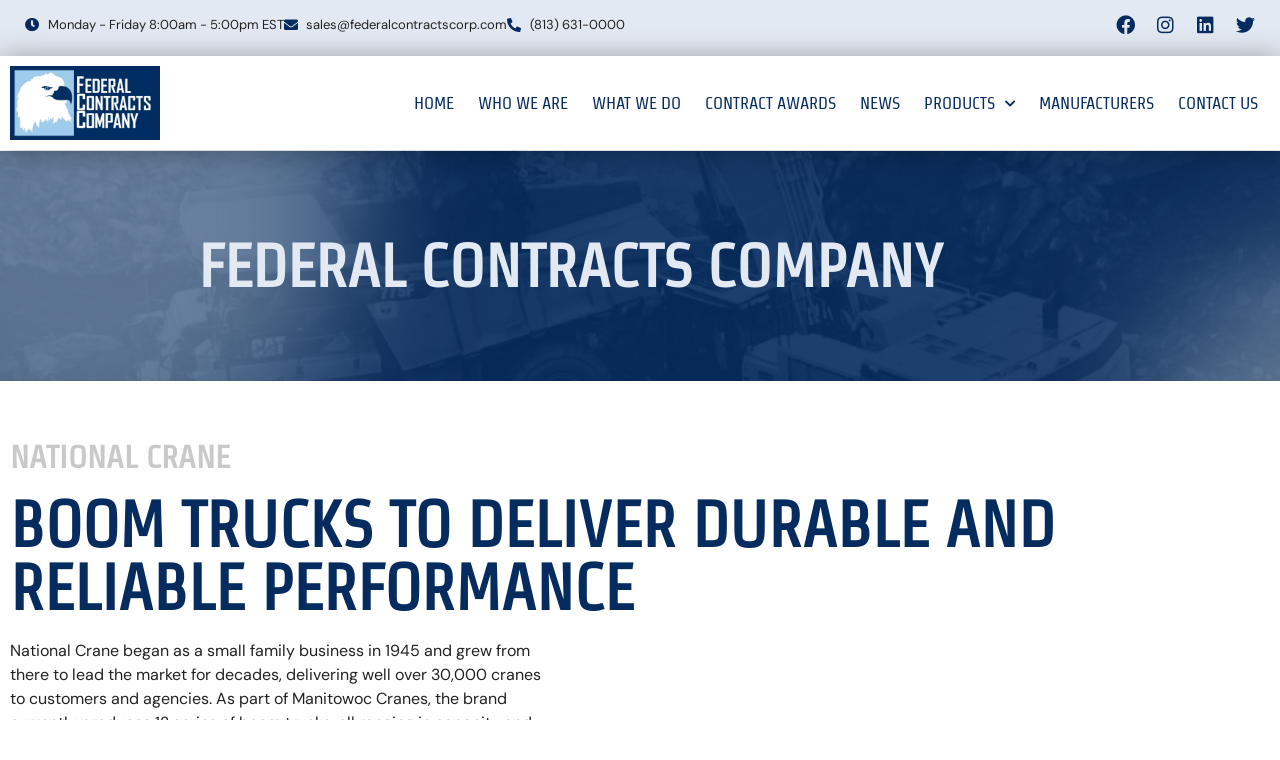

--- FILE ---
content_type: text/html; charset=UTF-8
request_url: https://federalcontractscorp.com/national-crane/
body_size: 14848
content:
<!doctype html>
<html lang="en-US">
<head>
	<meta charset="UTF-8">
	<meta name="viewport" content="width=device-width, initial-scale=1">
	<link rel="profile" href="https://gmpg.org/xfn/11">
	<meta name='robots' content='index, follow, max-image-preview:large, max-snippet:-1, max-video-preview:-1' />
	<style>img:is([sizes="auto" i], [sizes^="auto," i]) { contain-intrinsic-size: 3000px 1500px }</style>
	
	<!-- This site is optimized with the Yoast SEO plugin v26.8 - https://yoast.com/product/yoast-seo-wordpress/ -->
	<title>National Crane - Federal Contracts Company</title>
	<link rel="canonical" href="https://federalcontractscorp.com/national-crane/" />
	<meta property="og:locale" content="en_US" />
	<meta property="og:type" content="article" />
	<meta property="og:title" content="National Crane - Federal Contracts Company" />
	<meta property="og:description" content="national crane boom trucks to deliver durable and reliable performance National Crane began as a small family business in 1945 and grew from there to lead the market for decades, delivering well over 30,000 cranes to customers and agencies. As part of Manitowoc Cranes, the brand currently produces 12 series of boom trucks, all ranging [&hellip;]" />
	<meta property="og:url" content="https://federalcontractscorp.com/national-crane/" />
	<meta property="og:site_name" content="Federal Contracts Company" />
	<meta property="article:modified_time" content="2024-10-04T18:03:00+00:00" />
	<meta property="og:image" content="https://federalcontractscorp.com/wp-content/uploads/elementor/thumbs/National-Crane-Pic-1-scaled-pyvihrq9emdd7hlwdj80x2mf3i9250oespa7fc8ex0.jpg" />
	<meta name="twitter:card" content="summary_large_image" />
	<meta name="twitter:label1" content="Est. reading time" />
	<meta name="twitter:data1" content="3 minutes" />
	<script type="application/ld+json" class="yoast-schema-graph">{"@context":"https://schema.org","@graph":[{"@type":"WebPage","@id":"https://federalcontractscorp.com/national-crane/","url":"https://federalcontractscorp.com/national-crane/","name":"National Crane - Federal Contracts Company","isPartOf":{"@id":"https://federalcontractscorp.com/#website"},"primaryImageOfPage":{"@id":"https://federalcontractscorp.com/national-crane/#primaryimage"},"image":{"@id":"https://federalcontractscorp.com/national-crane/#primaryimage"},"thumbnailUrl":"https://federalcontractscorp.com/wp-content/uploads/elementor/thumbs/National-Crane-Pic-1-scaled-pyvihrq9emdd7hlwdj80x2mf3i9250oespa7fc8ex0.jpg","datePublished":"2019-05-15T18:38:17+00:00","dateModified":"2024-10-04T18:03:00+00:00","breadcrumb":{"@id":"https://federalcontractscorp.com/national-crane/#breadcrumb"},"inLanguage":"en-US","potentialAction":[{"@type":"ReadAction","target":["https://federalcontractscorp.com/national-crane/"]}]},{"@type":"ImageObject","inLanguage":"en-US","@id":"https://federalcontractscorp.com/national-crane/#primaryimage","url":"https://federalcontractscorp.com/wp-content/uploads/elementor/thumbs/National-Crane-Pic-1-scaled-pyvihrq9emdd7hlwdj80x2mf3i9250oespa7fc8ex0.jpg","contentUrl":"https://federalcontractscorp.com/wp-content/uploads/elementor/thumbs/National-Crane-Pic-1-scaled-pyvihrq9emdd7hlwdj80x2mf3i9250oespa7fc8ex0.jpg"},{"@type":"BreadcrumbList","@id":"https://federalcontractscorp.com/national-crane/#breadcrumb","itemListElement":[{"@type":"ListItem","position":1,"name":"Home","item":"https://federalcontractscorp.com/"},{"@type":"ListItem","position":2,"name":"National Crane"}]},{"@type":"WebSite","@id":"https://federalcontractscorp.com/#website","url":"https://federalcontractscorp.com/","name":"Federal Contracts Company","description":"","publisher":{"@id":"https://federalcontractscorp.com/#organization"},"potentialAction":[{"@type":"SearchAction","target":{"@type":"EntryPoint","urlTemplate":"https://federalcontractscorp.com/?s={search_term_string}"},"query-input":{"@type":"PropertyValueSpecification","valueRequired":true,"valueName":"search_term_string"}}],"inLanguage":"en-US"},{"@type":"Organization","@id":"https://federalcontractscorp.com/#organization","name":"Federal Contracts Company","url":"https://federalcontractscorp.com/","logo":{"@type":"ImageObject","inLanguage":"en-US","@id":"https://federalcontractscorp.com/#/schema/logo/image/","url":"https://federalcontractscorp.com/wp-content/uploads/2022/07/Federal-Contracts-Company.jpg","contentUrl":"https://federalcontractscorp.com/wp-content/uploads/2022/07/Federal-Contracts-Company.jpg","width":2469,"height":1186,"caption":"Federal Contracts Company"},"image":{"@id":"https://federalcontractscorp.com/#/schema/logo/image/"}}]}</script>
	<!-- / Yoast SEO plugin. -->


<link rel="alternate" type="application/rss+xml" title="Federal Contracts Company &raquo; Feed" href="https://federalcontractscorp.com/feed/" />
<link rel="alternate" type="application/rss+xml" title="Federal Contracts Company &raquo; Comments Feed" href="https://federalcontractscorp.com/comments/feed/" />
<script>
window._wpemojiSettings = {"baseUrl":"https:\/\/s.w.org\/images\/core\/emoji\/16.0.1\/72x72\/","ext":".png","svgUrl":"https:\/\/s.w.org\/images\/core\/emoji\/16.0.1\/svg\/","svgExt":".svg","source":{"concatemoji":"https:\/\/federalcontractscorp.com\/wp-includes\/js\/wp-emoji-release.min.js?ver=6.8.3"}};
/*! This file is auto-generated */
!function(s,n){var o,i,e;function c(e){try{var t={supportTests:e,timestamp:(new Date).valueOf()};sessionStorage.setItem(o,JSON.stringify(t))}catch(e){}}function p(e,t,n){e.clearRect(0,0,e.canvas.width,e.canvas.height),e.fillText(t,0,0);var t=new Uint32Array(e.getImageData(0,0,e.canvas.width,e.canvas.height).data),a=(e.clearRect(0,0,e.canvas.width,e.canvas.height),e.fillText(n,0,0),new Uint32Array(e.getImageData(0,0,e.canvas.width,e.canvas.height).data));return t.every(function(e,t){return e===a[t]})}function u(e,t){e.clearRect(0,0,e.canvas.width,e.canvas.height),e.fillText(t,0,0);for(var n=e.getImageData(16,16,1,1),a=0;a<n.data.length;a++)if(0!==n.data[a])return!1;return!0}function f(e,t,n,a){switch(t){case"flag":return n(e,"\ud83c\udff3\ufe0f\u200d\u26a7\ufe0f","\ud83c\udff3\ufe0f\u200b\u26a7\ufe0f")?!1:!n(e,"\ud83c\udde8\ud83c\uddf6","\ud83c\udde8\u200b\ud83c\uddf6")&&!n(e,"\ud83c\udff4\udb40\udc67\udb40\udc62\udb40\udc65\udb40\udc6e\udb40\udc67\udb40\udc7f","\ud83c\udff4\u200b\udb40\udc67\u200b\udb40\udc62\u200b\udb40\udc65\u200b\udb40\udc6e\u200b\udb40\udc67\u200b\udb40\udc7f");case"emoji":return!a(e,"\ud83e\udedf")}return!1}function g(e,t,n,a){var r="undefined"!=typeof WorkerGlobalScope&&self instanceof WorkerGlobalScope?new OffscreenCanvas(300,150):s.createElement("canvas"),o=r.getContext("2d",{willReadFrequently:!0}),i=(o.textBaseline="top",o.font="600 32px Arial",{});return e.forEach(function(e){i[e]=t(o,e,n,a)}),i}function t(e){var t=s.createElement("script");t.src=e,t.defer=!0,s.head.appendChild(t)}"undefined"!=typeof Promise&&(o="wpEmojiSettingsSupports",i=["flag","emoji"],n.supports={everything:!0,everythingExceptFlag:!0},e=new Promise(function(e){s.addEventListener("DOMContentLoaded",e,{once:!0})}),new Promise(function(t){var n=function(){try{var e=JSON.parse(sessionStorage.getItem(o));if("object"==typeof e&&"number"==typeof e.timestamp&&(new Date).valueOf()<e.timestamp+604800&&"object"==typeof e.supportTests)return e.supportTests}catch(e){}return null}();if(!n){if("undefined"!=typeof Worker&&"undefined"!=typeof OffscreenCanvas&&"undefined"!=typeof URL&&URL.createObjectURL&&"undefined"!=typeof Blob)try{var e="postMessage("+g.toString()+"("+[JSON.stringify(i),f.toString(),p.toString(),u.toString()].join(",")+"));",a=new Blob([e],{type:"text/javascript"}),r=new Worker(URL.createObjectURL(a),{name:"wpTestEmojiSupports"});return void(r.onmessage=function(e){c(n=e.data),r.terminate(),t(n)})}catch(e){}c(n=g(i,f,p,u))}t(n)}).then(function(e){for(var t in e)n.supports[t]=e[t],n.supports.everything=n.supports.everything&&n.supports[t],"flag"!==t&&(n.supports.everythingExceptFlag=n.supports.everythingExceptFlag&&n.supports[t]);n.supports.everythingExceptFlag=n.supports.everythingExceptFlag&&!n.supports.flag,n.DOMReady=!1,n.readyCallback=function(){n.DOMReady=!0}}).then(function(){return e}).then(function(){var e;n.supports.everything||(n.readyCallback(),(e=n.source||{}).concatemoji?t(e.concatemoji):e.wpemoji&&e.twemoji&&(t(e.twemoji),t(e.wpemoji)))}))}((window,document),window._wpemojiSettings);
</script>
<style id='wp-emoji-styles-inline-css'>

	img.wp-smiley, img.emoji {
		display: inline !important;
		border: none !important;
		box-shadow: none !important;
		height: 1em !important;
		width: 1em !important;
		margin: 0 0.07em !important;
		vertical-align: -0.1em !important;
		background: none !important;
		padding: 0 !important;
	}
</style>
<style id='global-styles-inline-css'>
:root{--wp--preset--aspect-ratio--square: 1;--wp--preset--aspect-ratio--4-3: 4/3;--wp--preset--aspect-ratio--3-4: 3/4;--wp--preset--aspect-ratio--3-2: 3/2;--wp--preset--aspect-ratio--2-3: 2/3;--wp--preset--aspect-ratio--16-9: 16/9;--wp--preset--aspect-ratio--9-16: 9/16;--wp--preset--color--black: #000000;--wp--preset--color--cyan-bluish-gray: #abb8c3;--wp--preset--color--white: #ffffff;--wp--preset--color--pale-pink: #f78da7;--wp--preset--color--vivid-red: #cf2e2e;--wp--preset--color--luminous-vivid-orange: #ff6900;--wp--preset--color--luminous-vivid-amber: #fcb900;--wp--preset--color--light-green-cyan: #7bdcb5;--wp--preset--color--vivid-green-cyan: #00d084;--wp--preset--color--pale-cyan-blue: #8ed1fc;--wp--preset--color--vivid-cyan-blue: #0693e3;--wp--preset--color--vivid-purple: #9b51e0;--wp--preset--gradient--vivid-cyan-blue-to-vivid-purple: linear-gradient(135deg,rgba(6,147,227,1) 0%,rgb(155,81,224) 100%);--wp--preset--gradient--light-green-cyan-to-vivid-green-cyan: linear-gradient(135deg,rgb(122,220,180) 0%,rgb(0,208,130) 100%);--wp--preset--gradient--luminous-vivid-amber-to-luminous-vivid-orange: linear-gradient(135deg,rgba(252,185,0,1) 0%,rgba(255,105,0,1) 100%);--wp--preset--gradient--luminous-vivid-orange-to-vivid-red: linear-gradient(135deg,rgba(255,105,0,1) 0%,rgb(207,46,46) 100%);--wp--preset--gradient--very-light-gray-to-cyan-bluish-gray: linear-gradient(135deg,rgb(238,238,238) 0%,rgb(169,184,195) 100%);--wp--preset--gradient--cool-to-warm-spectrum: linear-gradient(135deg,rgb(74,234,220) 0%,rgb(151,120,209) 20%,rgb(207,42,186) 40%,rgb(238,44,130) 60%,rgb(251,105,98) 80%,rgb(254,248,76) 100%);--wp--preset--gradient--blush-light-purple: linear-gradient(135deg,rgb(255,206,236) 0%,rgb(152,150,240) 100%);--wp--preset--gradient--blush-bordeaux: linear-gradient(135deg,rgb(254,205,165) 0%,rgb(254,45,45) 50%,rgb(107,0,62) 100%);--wp--preset--gradient--luminous-dusk: linear-gradient(135deg,rgb(255,203,112) 0%,rgb(199,81,192) 50%,rgb(65,88,208) 100%);--wp--preset--gradient--pale-ocean: linear-gradient(135deg,rgb(255,245,203) 0%,rgb(182,227,212) 50%,rgb(51,167,181) 100%);--wp--preset--gradient--electric-grass: linear-gradient(135deg,rgb(202,248,128) 0%,rgb(113,206,126) 100%);--wp--preset--gradient--midnight: linear-gradient(135deg,rgb(2,3,129) 0%,rgb(40,116,252) 100%);--wp--preset--font-size--small: 13px;--wp--preset--font-size--medium: 20px;--wp--preset--font-size--large: 36px;--wp--preset--font-size--x-large: 42px;--wp--preset--spacing--20: 0.44rem;--wp--preset--spacing--30: 0.67rem;--wp--preset--spacing--40: 1rem;--wp--preset--spacing--50: 1.5rem;--wp--preset--spacing--60: 2.25rem;--wp--preset--spacing--70: 3.38rem;--wp--preset--spacing--80: 5.06rem;--wp--preset--shadow--natural: 6px 6px 9px rgba(0, 0, 0, 0.2);--wp--preset--shadow--deep: 12px 12px 50px rgba(0, 0, 0, 0.4);--wp--preset--shadow--sharp: 6px 6px 0px rgba(0, 0, 0, 0.2);--wp--preset--shadow--outlined: 6px 6px 0px -3px rgba(255, 255, 255, 1), 6px 6px rgba(0, 0, 0, 1);--wp--preset--shadow--crisp: 6px 6px 0px rgba(0, 0, 0, 1);}:root { --wp--style--global--content-size: 800px;--wp--style--global--wide-size: 1200px; }:where(body) { margin: 0; }.wp-site-blocks > .alignleft { float: left; margin-right: 2em; }.wp-site-blocks > .alignright { float: right; margin-left: 2em; }.wp-site-blocks > .aligncenter { justify-content: center; margin-left: auto; margin-right: auto; }:where(.wp-site-blocks) > * { margin-block-start: 24px; margin-block-end: 0; }:where(.wp-site-blocks) > :first-child { margin-block-start: 0; }:where(.wp-site-blocks) > :last-child { margin-block-end: 0; }:root { --wp--style--block-gap: 24px; }:root :where(.is-layout-flow) > :first-child{margin-block-start: 0;}:root :where(.is-layout-flow) > :last-child{margin-block-end: 0;}:root :where(.is-layout-flow) > *{margin-block-start: 24px;margin-block-end: 0;}:root :where(.is-layout-constrained) > :first-child{margin-block-start: 0;}:root :where(.is-layout-constrained) > :last-child{margin-block-end: 0;}:root :where(.is-layout-constrained) > *{margin-block-start: 24px;margin-block-end: 0;}:root :where(.is-layout-flex){gap: 24px;}:root :where(.is-layout-grid){gap: 24px;}.is-layout-flow > .alignleft{float: left;margin-inline-start: 0;margin-inline-end: 2em;}.is-layout-flow > .alignright{float: right;margin-inline-start: 2em;margin-inline-end: 0;}.is-layout-flow > .aligncenter{margin-left: auto !important;margin-right: auto !important;}.is-layout-constrained > .alignleft{float: left;margin-inline-start: 0;margin-inline-end: 2em;}.is-layout-constrained > .alignright{float: right;margin-inline-start: 2em;margin-inline-end: 0;}.is-layout-constrained > .aligncenter{margin-left: auto !important;margin-right: auto !important;}.is-layout-constrained > :where(:not(.alignleft):not(.alignright):not(.alignfull)){max-width: var(--wp--style--global--content-size);margin-left: auto !important;margin-right: auto !important;}.is-layout-constrained > .alignwide{max-width: var(--wp--style--global--wide-size);}body .is-layout-flex{display: flex;}.is-layout-flex{flex-wrap: wrap;align-items: center;}.is-layout-flex > :is(*, div){margin: 0;}body .is-layout-grid{display: grid;}.is-layout-grid > :is(*, div){margin: 0;}body{padding-top: 0px;padding-right: 0px;padding-bottom: 0px;padding-left: 0px;}a:where(:not(.wp-element-button)){text-decoration: underline;}:root :where(.wp-element-button, .wp-block-button__link){background-color: #32373c;border-width: 0;color: #fff;font-family: inherit;font-size: inherit;line-height: inherit;padding: calc(0.667em + 2px) calc(1.333em + 2px);text-decoration: none;}.has-black-color{color: var(--wp--preset--color--black) !important;}.has-cyan-bluish-gray-color{color: var(--wp--preset--color--cyan-bluish-gray) !important;}.has-white-color{color: var(--wp--preset--color--white) !important;}.has-pale-pink-color{color: var(--wp--preset--color--pale-pink) !important;}.has-vivid-red-color{color: var(--wp--preset--color--vivid-red) !important;}.has-luminous-vivid-orange-color{color: var(--wp--preset--color--luminous-vivid-orange) !important;}.has-luminous-vivid-amber-color{color: var(--wp--preset--color--luminous-vivid-amber) !important;}.has-light-green-cyan-color{color: var(--wp--preset--color--light-green-cyan) !important;}.has-vivid-green-cyan-color{color: var(--wp--preset--color--vivid-green-cyan) !important;}.has-pale-cyan-blue-color{color: var(--wp--preset--color--pale-cyan-blue) !important;}.has-vivid-cyan-blue-color{color: var(--wp--preset--color--vivid-cyan-blue) !important;}.has-vivid-purple-color{color: var(--wp--preset--color--vivid-purple) !important;}.has-black-background-color{background-color: var(--wp--preset--color--black) !important;}.has-cyan-bluish-gray-background-color{background-color: var(--wp--preset--color--cyan-bluish-gray) !important;}.has-white-background-color{background-color: var(--wp--preset--color--white) !important;}.has-pale-pink-background-color{background-color: var(--wp--preset--color--pale-pink) !important;}.has-vivid-red-background-color{background-color: var(--wp--preset--color--vivid-red) !important;}.has-luminous-vivid-orange-background-color{background-color: var(--wp--preset--color--luminous-vivid-orange) !important;}.has-luminous-vivid-amber-background-color{background-color: var(--wp--preset--color--luminous-vivid-amber) !important;}.has-light-green-cyan-background-color{background-color: var(--wp--preset--color--light-green-cyan) !important;}.has-vivid-green-cyan-background-color{background-color: var(--wp--preset--color--vivid-green-cyan) !important;}.has-pale-cyan-blue-background-color{background-color: var(--wp--preset--color--pale-cyan-blue) !important;}.has-vivid-cyan-blue-background-color{background-color: var(--wp--preset--color--vivid-cyan-blue) !important;}.has-vivid-purple-background-color{background-color: var(--wp--preset--color--vivid-purple) !important;}.has-black-border-color{border-color: var(--wp--preset--color--black) !important;}.has-cyan-bluish-gray-border-color{border-color: var(--wp--preset--color--cyan-bluish-gray) !important;}.has-white-border-color{border-color: var(--wp--preset--color--white) !important;}.has-pale-pink-border-color{border-color: var(--wp--preset--color--pale-pink) !important;}.has-vivid-red-border-color{border-color: var(--wp--preset--color--vivid-red) !important;}.has-luminous-vivid-orange-border-color{border-color: var(--wp--preset--color--luminous-vivid-orange) !important;}.has-luminous-vivid-amber-border-color{border-color: var(--wp--preset--color--luminous-vivid-amber) !important;}.has-light-green-cyan-border-color{border-color: var(--wp--preset--color--light-green-cyan) !important;}.has-vivid-green-cyan-border-color{border-color: var(--wp--preset--color--vivid-green-cyan) !important;}.has-pale-cyan-blue-border-color{border-color: var(--wp--preset--color--pale-cyan-blue) !important;}.has-vivid-cyan-blue-border-color{border-color: var(--wp--preset--color--vivid-cyan-blue) !important;}.has-vivid-purple-border-color{border-color: var(--wp--preset--color--vivid-purple) !important;}.has-vivid-cyan-blue-to-vivid-purple-gradient-background{background: var(--wp--preset--gradient--vivid-cyan-blue-to-vivid-purple) !important;}.has-light-green-cyan-to-vivid-green-cyan-gradient-background{background: var(--wp--preset--gradient--light-green-cyan-to-vivid-green-cyan) !important;}.has-luminous-vivid-amber-to-luminous-vivid-orange-gradient-background{background: var(--wp--preset--gradient--luminous-vivid-amber-to-luminous-vivid-orange) !important;}.has-luminous-vivid-orange-to-vivid-red-gradient-background{background: var(--wp--preset--gradient--luminous-vivid-orange-to-vivid-red) !important;}.has-very-light-gray-to-cyan-bluish-gray-gradient-background{background: var(--wp--preset--gradient--very-light-gray-to-cyan-bluish-gray) !important;}.has-cool-to-warm-spectrum-gradient-background{background: var(--wp--preset--gradient--cool-to-warm-spectrum) !important;}.has-blush-light-purple-gradient-background{background: var(--wp--preset--gradient--blush-light-purple) !important;}.has-blush-bordeaux-gradient-background{background: var(--wp--preset--gradient--blush-bordeaux) !important;}.has-luminous-dusk-gradient-background{background: var(--wp--preset--gradient--luminous-dusk) !important;}.has-pale-ocean-gradient-background{background: var(--wp--preset--gradient--pale-ocean) !important;}.has-electric-grass-gradient-background{background: var(--wp--preset--gradient--electric-grass) !important;}.has-midnight-gradient-background{background: var(--wp--preset--gradient--midnight) !important;}.has-small-font-size{font-size: var(--wp--preset--font-size--small) !important;}.has-medium-font-size{font-size: var(--wp--preset--font-size--medium) !important;}.has-large-font-size{font-size: var(--wp--preset--font-size--large) !important;}.has-x-large-font-size{font-size: var(--wp--preset--font-size--x-large) !important;}
:root :where(.wp-block-pullquote){font-size: 1.5em;line-height: 1.6;}
</style>
<link rel='stylesheet' id='wp-components-css' href='https://federalcontractscorp.com/wp-includes/css/dist/components/style.min.css?ver=6.8.3' media='all' />
<link rel='stylesheet' id='godaddy-styles-css' href='https://federalcontractscorp.com/wp-content/mu-plugins/vendor/wpex/godaddy-launch/includes/Dependencies/GoDaddy/Styles/build/latest.css?ver=2.0.2' media='all' />
<link rel='stylesheet' id='hello-elementor-theme-style-css' href='https://federalcontractscorp.com/wp-content/themes/hello-elementor/assets/css/theme.css?ver=3.4.6' media='all' />
<link rel='stylesheet' id='hello-elementor-child-style-css' href='https://federalcontractscorp.com/wp-content/themes/hello-theme-child-master/style.css?ver=1.0.0' media='all' />
<link rel='stylesheet' id='hello-elementor-css' href='https://federalcontractscorp.com/wp-content/themes/hello-elementor/assets/css/reset.css?ver=3.4.6' media='all' />
<link rel='stylesheet' id='hello-elementor-header-footer-css' href='https://federalcontractscorp.com/wp-content/themes/hello-elementor/assets/css/header-footer.css?ver=3.4.6' media='all' />
<link rel='stylesheet' id='elementor-frontend-css' href='https://federalcontractscorp.com/wp-content/plugins/elementor/assets/css/frontend.min.css?ver=3.34.4' media='all' />
<style id='elementor-frontend-inline-css'>
.elementor-5136 .elementor-element.elementor-element-c6684c2 > .elementor-background-overlay{background-image:url("https://federalcontractscorp.com/wp-content/uploads/2019/05/Cat-Pic-4.jpg");}
</style>
<link rel='stylesheet' id='elementor-post-7-css' href='https://federalcontractscorp.com/wp-content/uploads/elementor/css/post-7.css?ver=1769775210' media='all' />
<link rel='stylesheet' id='widget-icon-list-css' href='https://federalcontractscorp.com/wp-content/plugins/elementor/assets/css/widget-icon-list.min.css?ver=3.34.4' media='all' />
<link rel='stylesheet' id='widget-social-icons-css' href='https://federalcontractscorp.com/wp-content/plugins/elementor/assets/css/widget-social-icons.min.css?ver=3.34.4' media='all' />
<link rel='stylesheet' id='e-apple-webkit-css' href='https://federalcontractscorp.com/wp-content/plugins/elementor/assets/css/conditionals/apple-webkit.min.css?ver=3.34.4' media='all' />
<link rel='stylesheet' id='e-animation-fadeInUp-css' href='https://federalcontractscorp.com/wp-content/plugins/elementor/assets/lib/animations/styles/fadeInUp.min.css?ver=3.34.4' media='all' />
<link rel='stylesheet' id='swiper-css' href='https://federalcontractscorp.com/wp-content/plugins/elementor/assets/lib/swiper/v8/css/swiper.min.css?ver=8.4.5' media='all' />
<link rel='stylesheet' id='e-swiper-css' href='https://federalcontractscorp.com/wp-content/plugins/elementor/assets/css/conditionals/e-swiper.min.css?ver=3.34.4' media='all' />
<link rel='stylesheet' id='widget-slides-css' href='https://federalcontractscorp.com/wp-content/plugins/elementor-pro/assets/css/widget-slides.min.css?ver=3.34.4' media='all' />
<link rel='stylesheet' id='widget-image-css' href='https://federalcontractscorp.com/wp-content/plugins/elementor/assets/css/widget-image.min.css?ver=3.34.4' media='all' />
<link rel='stylesheet' id='widget-nav-menu-css' href='https://federalcontractscorp.com/wp-content/plugins/elementor-pro/assets/css/widget-nav-menu.min.css?ver=3.34.4' media='all' />
<link rel='stylesheet' id='e-sticky-css' href='https://federalcontractscorp.com/wp-content/plugins/elementor-pro/assets/css/modules/sticky.min.css?ver=3.34.4' media='all' />
<link rel='stylesheet' id='widget-heading-css' href='https://federalcontractscorp.com/wp-content/plugins/elementor/assets/css/widget-heading.min.css?ver=3.34.4' media='all' />
<link rel='stylesheet' id='elementor-icons-css' href='https://federalcontractscorp.com/wp-content/plugins/elementor/assets/lib/eicons/css/elementor-icons.min.css?ver=5.46.0' media='all' />
<link rel='stylesheet' id='font-awesome-5-all-css' href='https://federalcontractscorp.com/wp-content/plugins/elementor/assets/lib/font-awesome/css/all.min.css?ver=3.34.4' media='all' />
<link rel='stylesheet' id='font-awesome-4-shim-css' href='https://federalcontractscorp.com/wp-content/plugins/elementor/assets/lib/font-awesome/css/v4-shims.min.css?ver=3.34.4' media='all' />
<link rel='stylesheet' id='widget-video-css' href='https://federalcontractscorp.com/wp-content/plugins/elementor/assets/css/widget-video.min.css?ver=3.34.4' media='all' />
<link rel='stylesheet' id='widget-image-carousel-css' href='https://federalcontractscorp.com/wp-content/plugins/elementor/assets/css/widget-image-carousel.min.css?ver=3.34.4' media='all' />
<link rel='stylesheet' id='elementor-post-919-css' href='https://federalcontractscorp.com/wp-content/uploads/elementor/css/post-919.css?ver=1769784903' media='all' />
<link rel='stylesheet' id='elementor-post-5125-css' href='https://federalcontractscorp.com/wp-content/uploads/elementor/css/post-5125.css?ver=1769775210' media='all' />
<link rel='stylesheet' id='elementor-post-5131-css' href='https://federalcontractscorp.com/wp-content/uploads/elementor/css/post-5131.css?ver=1769775211' media='all' />
<link rel='stylesheet' id='elementor-post-5136-css' href='https://federalcontractscorp.com/wp-content/uploads/elementor/css/post-5136.css?ver=1769775216' media='all' />
<link rel='stylesheet' id='elementor-gf-local-strait-css' href='https://federalcontractscorp.com/wp-content/uploads/elementor/google-fonts/css/strait.css?ver=1742257262' media='all' />
<link rel='stylesheet' id='elementor-gf-local-dmsans-css' href='https://federalcontractscorp.com/wp-content/uploads/elementor/google-fonts/css/dmsans.css?ver=1742257265' media='all' />
<link rel='stylesheet' id='elementor-icons-shared-0-css' href='https://federalcontractscorp.com/wp-content/plugins/elementor/assets/lib/font-awesome/css/fontawesome.min.css?ver=5.15.3' media='all' />
<link rel='stylesheet' id='elementor-icons-fa-solid-css' href='https://federalcontractscorp.com/wp-content/plugins/elementor/assets/lib/font-awesome/css/solid.min.css?ver=5.15.3' media='all' />
<link rel='stylesheet' id='elementor-icons-fa-brands-css' href='https://federalcontractscorp.com/wp-content/plugins/elementor/assets/lib/font-awesome/css/brands.min.css?ver=5.15.3' media='all' />
<script src="https://federalcontractscorp.com/wp-includes/js/jquery/jquery.min.js?ver=3.7.1" id="jquery-core-js"></script>
<script src="https://federalcontractscorp.com/wp-includes/js/jquery/jquery-migrate.min.js?ver=3.4.1" id="jquery-migrate-js"></script>
<script src="https://federalcontractscorp.com/wp-content/plugins/elementor/assets/lib/font-awesome/js/v4-shims.min.js?ver=3.34.4" id="font-awesome-4-shim-js"></script>
<link rel="https://api.w.org/" href="https://federalcontractscorp.com/wp-json/" /><link rel="alternate" title="JSON" type="application/json" href="https://federalcontractscorp.com/wp-json/wp/v2/pages/919" /><link rel="EditURI" type="application/rsd+xml" title="RSD" href="https://federalcontractscorp.com/xmlrpc.php?rsd" />
<meta name="generator" content="WordPress 6.8.3" />
<link rel='shortlink' href='https://federalcontractscorp.com/?p=919' />
<link rel="alternate" title="oEmbed (JSON)" type="application/json+oembed" href="https://federalcontractscorp.com/wp-json/oembed/1.0/embed?url=https%3A%2F%2Ffederalcontractscorp.com%2Fnational-crane%2F" />
<link rel="alternate" title="oEmbed (XML)" type="text/xml+oembed" href="https://federalcontractscorp.com/wp-json/oembed/1.0/embed?url=https%3A%2F%2Ffederalcontractscorp.com%2Fnational-crane%2F&#038;format=xml" />
<!-- Google tag (gtag.js) -->
<script async src="https://www.googletagmanager.com/gtag/js?id=G-P6J8KYNLJX"></script>
<script>
  window.dataLayer = window.dataLayer || [];
  function gtag(){dataLayer.push(arguments);}
  gtag('js', new Date());

  gtag('config', 'G-P6J8KYNLJX');
</script><meta name="generator" content="Elementor 3.34.4; features: additional_custom_breakpoints; settings: css_print_method-external, google_font-enabled, font_display-auto">
			<style>
				.e-con.e-parent:nth-of-type(n+4):not(.e-lazyloaded):not(.e-no-lazyload),
				.e-con.e-parent:nth-of-type(n+4):not(.e-lazyloaded):not(.e-no-lazyload) * {
					background-image: none !important;
				}
				@media screen and (max-height: 1024px) {
					.e-con.e-parent:nth-of-type(n+3):not(.e-lazyloaded):not(.e-no-lazyload),
					.e-con.e-parent:nth-of-type(n+3):not(.e-lazyloaded):not(.e-no-lazyload) * {
						background-image: none !important;
					}
				}
				@media screen and (max-height: 640px) {
					.e-con.e-parent:nth-of-type(n+2):not(.e-lazyloaded):not(.e-no-lazyload),
					.e-con.e-parent:nth-of-type(n+2):not(.e-lazyloaded):not(.e-no-lazyload) * {
						background-image: none !important;
					}
				}
			</style>
			<link rel="icon" href="https://federalcontractscorp.com/wp-content/uploads/2019/04/cropped-Site-Identity-Logo-3-150x150.png" sizes="32x32" />
<link rel="icon" href="https://federalcontractscorp.com/wp-content/uploads/2019/04/cropped-Site-Identity-Logo-3-300x300.png" sizes="192x192" />
<link rel="apple-touch-icon" href="https://federalcontractscorp.com/wp-content/uploads/2019/04/cropped-Site-Identity-Logo-3-300x300.png" />
<meta name="msapplication-TileImage" content="https://federalcontractscorp.com/wp-content/uploads/2019/04/cropped-Site-Identity-Logo-3-300x300.png" />
</head>
<body class="wp-singular page-template-default page page-id-919 wp-custom-logo wp-embed-responsive wp-theme-hello-elementor wp-child-theme-hello-theme-child-master hello-elementor-default elementor-default elementor-kit-7 elementor-page elementor-page-919 elementor-page-5136">


<a class="skip-link screen-reader-text" href="#content">Skip to content</a>

		<header data-elementor-type="header" data-elementor-id="5125" class="elementor elementor-5125 elementor-location-header" data-elementor-post-type="elementor_library">
					<section class="elementor-section elementor-top-section elementor-element elementor-element-bbc6738 elementor-section-full_width elementor-hidden-tablet elementor-hidden-mobile elementor-section-height-default elementor-section-height-default" data-id="bbc6738" data-element_type="section" data-settings="{&quot;background_background&quot;:&quot;classic&quot;}">
						<div class="elementor-container elementor-column-gap-no">
					<div class="elementor-column elementor-col-50 elementor-top-column elementor-element elementor-element-1d3a8c1" data-id="1d3a8c1" data-element_type="column">
			<div class="elementor-widget-wrap elementor-element-populated">
						<div class="elementor-element elementor-element-4b62e3d elementor-icon-list--layout-inline elementor-align-start elementor-list-item-link-full_width elementor-widget elementor-widget-icon-list" data-id="4b62e3d" data-element_type="widget" data-widget_type="icon-list.default">
				<div class="elementor-widget-container">
							<ul class="elementor-icon-list-items elementor-inline-items">
							<li class="elementor-icon-list-item elementor-inline-item">
											<span class="elementor-icon-list-icon">
							<i aria-hidden="true" class="fas fa-clock"></i>						</span>
										<span class="elementor-icon-list-text">Monday - Friday 8:00am - 5:00pm EST</span>
									</li>
								<li class="elementor-icon-list-item elementor-inline-item">
											<a href="mailto:sales@federalcontractscorp.com">

												<span class="elementor-icon-list-icon">
							<i aria-hidden="true" class="fas fa-envelope"></i>						</span>
										<span class="elementor-icon-list-text">sales@federalcontractscorp.com</span>
											</a>
									</li>
								<li class="elementor-icon-list-item elementor-inline-item">
											<a href="tel:813-631-0000">

												<span class="elementor-icon-list-icon">
							<i aria-hidden="true" class="fas fa-phone-alt"></i>						</span>
										<span class="elementor-icon-list-text">(813) 631-0000</span>
											</a>
									</li>
						</ul>
						</div>
				</div>
					</div>
		</div>
				<div class="elementor-column elementor-col-50 elementor-top-column elementor-element elementor-element-fb58f95" data-id="fb58f95" data-element_type="column">
			<div class="elementor-widget-wrap elementor-element-populated">
						<div class="elementor-element elementor-element-647447a elementor-shape-circle e-grid-align-right elementor-widget__width-inherit elementor-grid-0 elementor-widget elementor-widget-social-icons" data-id="647447a" data-element_type="widget" data-widget_type="social-icons.default">
				<div class="elementor-widget-container">
							<div class="elementor-social-icons-wrapper elementor-grid" role="list">
							<span class="elementor-grid-item" role="listitem">
					<a class="elementor-icon elementor-social-icon elementor-social-icon-facebook elementor-repeater-item-7d076e4" href="https://www.facebook.com/federalcontractscorp/" target="_blank">
						<span class="elementor-screen-only">Facebook</span>
						<i aria-hidden="true" class="fab fa-facebook"></i>					</a>
				</span>
							<span class="elementor-grid-item" role="listitem">
					<a class="elementor-icon elementor-social-icon elementor-social-icon-instagram elementor-repeater-item-cfe0c90" href="https://www.instagram.com/federalcontractscorp/?hl=en" target="_blank">
						<span class="elementor-screen-only">Instagram</span>
						<i aria-hidden="true" class="fab fa-instagram"></i>					</a>
				</span>
							<span class="elementor-grid-item" role="listitem">
					<a class="elementor-icon elementor-social-icon elementor-social-icon-linkedin elementor-repeater-item-d215b4d" href="https://www.linkedin.com/company/federal-contracts-corp" target="_blank">
						<span class="elementor-screen-only">Linkedin</span>
						<i aria-hidden="true" class="fab fa-linkedin"></i>					</a>
				</span>
							<span class="elementor-grid-item" role="listitem">
					<a class="elementor-icon elementor-social-icon elementor-social-icon-twitter elementor-repeater-item-8257c36" href="https://twitter.com/fedconcorp" target="_blank">
						<span class="elementor-screen-only">Twitter</span>
						<i aria-hidden="true" class="fab fa-twitter"></i>					</a>
				</span>
					</div>
						</div>
				</div>
					</div>
		</div>
					</div>
		</section>
				<section class="elementor-section elementor-top-section elementor-element elementor-element-fc28b20 elementor-section-full_width elementor-section-height-default elementor-section-height-default" data-id="fc28b20" data-element_type="section" id="home-hero">
						<div class="elementor-container elementor-column-gap-no">
					<div class="elementor-column elementor-col-100 elementor-top-column elementor-element elementor-element-dfc2c37" data-id="dfc2c37" data-element_type="column">
			<div class="elementor-widget-wrap elementor-element-populated">
						<div class="elementor-element elementor-element-e033d98 elementor--h-position-center elementor--v-position-middle elementor-arrows-position-inside elementor-pagination-position-inside elementor-widget elementor-widget-slides" data-id="e033d98" data-element_type="widget" data-settings="{&quot;transition&quot;:&quot;fade&quot;,&quot;transition_speed&quot;:1500,&quot;navigation&quot;:&quot;both&quot;,&quot;autoplay&quot;:&quot;yes&quot;,&quot;pause_on_hover&quot;:&quot;yes&quot;,&quot;pause_on_interaction&quot;:&quot;yes&quot;,&quot;autoplay_speed&quot;:5000,&quot;infinite&quot;:&quot;yes&quot;}" data-widget_type="slides.default">
				<div class="elementor-widget-container">
									<div class="elementor-swiper">
					<div class="elementor-slides-wrapper elementor-main-swiper swiper" role="region" aria-roledescription="carousel" aria-label="Slides" dir="ltr" data-animation="fadeInUp">
				<div class="swiper-wrapper elementor-slides">
										<div class="elementor-repeater-item-d4768b1 swiper-slide" role="group" aria-roledescription="slide"><div class="swiper-slide-bg" role="img" aria-label="image grid 6 50 1"></div><div class="elementor-background-overlay"></div><div class="swiper-slide-inner" ><div class="swiper-slide-contents"><div class="elementor-slide-heading">We work with the best</div><div class="elementor-slide-description">At Federal Contracts Company we offer solutions from top manufacturers </div></div></div></div><div class="elementor-repeater-item-d67e158 swiper-slide" role="group" aria-roledescription="slide"><div class="swiper-slide-bg" role="img" aria-label="image grid 2 50 1"></div><div class="elementor-background-overlay"></div><div class="swiper-slide-inner" ><div class="swiper-slide-contents"><div class="elementor-slide-heading">Are You a Government Customer?</div><div class="elementor-slide-description">Federal Contracts Company will make it easy for you to get the equipment you need.</div></div></div></div><div class="elementor-repeater-item-c819079 swiper-slide" role="group" aria-roledescription="slide"><div class="swiper-slide-bg" role="img" aria-label="image grid 3 50 1"></div><div class="elementor-background-overlay"></div><div class="swiper-slide-inner" ><div class="swiper-slide-contents"><div class="elementor-slide-heading">Are You a Manufacturer?</div><div class="elementor-slide-description">Federal Contracts Company is your solution to increasing your government business.</div></div></div></div>				</div>
															<div class="elementor-swiper-button elementor-swiper-button-prev" role="button" tabindex="0" aria-label="Previous slide">
							<i aria-hidden="true" class="eicon-chevron-left"></i>						</div>
						<div class="elementor-swiper-button elementor-swiper-button-next" role="button" tabindex="0" aria-label="Next slide">
							<i aria-hidden="true" class="eicon-chevron-right"></i>						</div>
																<div class="swiper-pagination"></div>
												</div>
				</div>
								</div>
				</div>
					</div>
		</div>
					</div>
		</section>
				<section class="elementor-section elementor-top-section elementor-element elementor-element-797f174 elementor-section-full_width elementor-section-height-default elementor-section-height-default" data-id="797f174" data-element_type="section" data-settings="{&quot;background_background&quot;:&quot;classic&quot;,&quot;sticky&quot;:&quot;top&quot;,&quot;sticky_on&quot;:[&quot;desktop&quot;,&quot;tablet&quot;,&quot;mobile&quot;],&quot;sticky_offset&quot;:0,&quot;sticky_effects_offset&quot;:0,&quot;sticky_anchor_link_offset&quot;:0}">
						<div class="elementor-container elementor-column-gap-no">
					<div class="elementor-column elementor-col-100 elementor-top-column elementor-element elementor-element-e375bb4" data-id="e375bb4" data-element_type="column">
			<div class="elementor-widget-wrap elementor-element-populated">
						<div class="elementor-element elementor-element-41fa7fb elementor-widget__width-auto elementor-widget elementor-widget-theme-site-logo elementor-widget-image" data-id="41fa7fb" data-element_type="widget" data-widget_type="theme-site-logo.default">
				<div class="elementor-widget-container">
											<a href="https://federalcontractscorp.com">
			<img width="2469" height="1186" src="https://federalcontractscorp.com/wp-content/uploads/2022/07/Federal-Contracts-Company.jpg" class="attachment-full size-full wp-image-8403" alt="Federal Contracts Company" srcset="https://federalcontractscorp.com/wp-content/uploads/2022/07/Federal-Contracts-Company.jpg 2469w, https://federalcontractscorp.com/wp-content/uploads/2022/07/Federal-Contracts-Company-300x144.jpg 300w, https://federalcontractscorp.com/wp-content/uploads/2022/07/Federal-Contracts-Company-1024x492.jpg 1024w, https://federalcontractscorp.com/wp-content/uploads/2022/07/Federal-Contracts-Company-768x369.jpg 768w, https://federalcontractscorp.com/wp-content/uploads/2022/07/Federal-Contracts-Company-1536x738.jpg 1536w, https://federalcontractscorp.com/wp-content/uploads/2022/07/Federal-Contracts-Company-2048x984.jpg 2048w" sizes="(max-width: 2469px) 100vw, 2469px" />				</a>
											</div>
				</div>
				<div class="elementor-element elementor-element-2145f30 elementor-widget__width-auto elementor-nav-menu--stretch elementor-nav-menu--dropdown-tablet elementor-nav-menu__text-align-aside elementor-nav-menu--toggle elementor-nav-menu--burger elementor-widget elementor-widget-nav-menu" data-id="2145f30" data-element_type="widget" data-settings="{&quot;submenu_icon&quot;:{&quot;value&quot;:&quot;&lt;i class=\&quot;fas fa-chevron-down\&quot; aria-hidden=\&quot;true\&quot;&gt;&lt;\/i&gt;&quot;,&quot;library&quot;:&quot;fa-solid&quot;},&quot;full_width&quot;:&quot;stretch&quot;,&quot;layout&quot;:&quot;horizontal&quot;,&quot;toggle&quot;:&quot;burger&quot;}" data-widget_type="nav-menu.default">
				<div class="elementor-widget-container">
								<nav aria-label="Menu" class="elementor-nav-menu--main elementor-nav-menu__container elementor-nav-menu--layout-horizontal e--pointer-background e--animation-sweep-right">
				<ul id="menu-1-2145f30" class="elementor-nav-menu"><li class="menu-item menu-item-type-post_type menu-item-object-page menu-item-home menu-item-4766"><a href="https://federalcontractscorp.com/" class="elementor-item">Home</a></li>
<li class="menu-item menu-item-type-post_type menu-item-object-page menu-item-4767"><a href="https://federalcontractscorp.com/about/" class="elementor-item">Who We Are</a></li>
<li class="menu-item menu-item-type-post_type menu-item-object-page menu-item-4768"><a href="https://federalcontractscorp.com/what-we-do/" class="elementor-item">What we do</a></li>
<li class="menu-item menu-item-type-post_type menu-item-object-page menu-item-4769"><a href="https://federalcontractscorp.com/contract-awards/" class="elementor-item">Contract Awards</a></li>
<li class="menu-item menu-item-type-post_type menu-item-object-page menu-item-4770"><a href="https://federalcontractscorp.com/news/" class="elementor-item">News</a></li>
<li class="menu-item menu-item-type-post_type menu-item-object-page menu-item-has-children menu-item-5690"><a href="https://federalcontractscorp.com/all-products/" class="elementor-item">Products</a>
<ul class="sub-menu elementor-nav-menu--dropdown">
	<li class="menu-item menu-item-type-post_type menu-item-object-page menu-item-5124"><a href="https://federalcontractscorp.com/all-products/" class="elementor-sub-item">All Products</a></li>
	<li class="menu-item menu-item-type-post_type menu-item-object-page menu-item-5117"><a href="https://federalcontractscorp.com/agricultural-equipment/" class="elementor-sub-item">Agricultural Equipment</a></li>
	<li class="menu-item menu-item-type-post_type menu-item-object-page menu-item-5118"><a href="https://federalcontractscorp.com/building-equipment/" class="elementor-sub-item">Heavy Equipment</a></li>
	<li class="menu-item menu-item-type-post_type menu-item-object-page menu-item-5119"><a href="https://federalcontractscorp.com/power-generation/" class="elementor-sub-item">Power Generation</a></li>
	<li class="menu-item menu-item-type-post_type menu-item-object-page menu-item-5120"><a href="https://federalcontractscorp.com/scientific-equipment/" class="elementor-sub-item">Scientific Equipment</a></li>
	<li class="menu-item menu-item-type-post_type menu-item-object-page menu-item-5121"><a href="https://federalcontractscorp.com/utility-vehicles/" class="elementor-sub-item">Utility Vehicles</a></li>
	<li class="menu-item menu-item-type-post_type menu-item-object-page menu-item-5122"><a href="https://federalcontractscorp.com/material-handling/" class="elementor-sub-item">Material Handling</a></li>
	<li class="menu-item menu-item-type-post_type menu-item-object-page menu-item-7045"><a href="https://federalcontractscorp.com/trucks-and-trailers/" class="elementor-sub-item">Trucks &#038; Trailers</a></li>
	<li class="menu-item menu-item-type-post_type menu-item-object-page menu-item-7046"><a href="https://federalcontractscorp.com/cleaning-equipment/" class="elementor-sub-item">Cleaning Equipment</a></li>
</ul>
</li>
<li class="menu-item menu-item-type-post_type menu-item-object-page menu-item-5123"><a href="https://federalcontractscorp.com/manufacturers/" class="elementor-item">Manufacturers</a></li>
<li class="menu-item menu-item-type-post_type menu-item-object-page menu-item-4777"><a href="https://federalcontractscorp.com/contact/" class="elementor-item">Contact Us</a></li>
</ul>			</nav>
					<div class="elementor-menu-toggle" role="button" tabindex="0" aria-label="Menu Toggle" aria-expanded="false">
			<i aria-hidden="true" role="presentation" class="elementor-menu-toggle__icon--open eicon-menu-bar"></i><i aria-hidden="true" role="presentation" class="elementor-menu-toggle__icon--close eicon-close"></i>		</div>
					<nav class="elementor-nav-menu--dropdown elementor-nav-menu__container" aria-hidden="true">
				<ul id="menu-2-2145f30" class="elementor-nav-menu"><li class="menu-item menu-item-type-post_type menu-item-object-page menu-item-home menu-item-4766"><a href="https://federalcontractscorp.com/" class="elementor-item" tabindex="-1">Home</a></li>
<li class="menu-item menu-item-type-post_type menu-item-object-page menu-item-4767"><a href="https://federalcontractscorp.com/about/" class="elementor-item" tabindex="-1">Who We Are</a></li>
<li class="menu-item menu-item-type-post_type menu-item-object-page menu-item-4768"><a href="https://federalcontractscorp.com/what-we-do/" class="elementor-item" tabindex="-1">What we do</a></li>
<li class="menu-item menu-item-type-post_type menu-item-object-page menu-item-4769"><a href="https://federalcontractscorp.com/contract-awards/" class="elementor-item" tabindex="-1">Contract Awards</a></li>
<li class="menu-item menu-item-type-post_type menu-item-object-page menu-item-4770"><a href="https://federalcontractscorp.com/news/" class="elementor-item" tabindex="-1">News</a></li>
<li class="menu-item menu-item-type-post_type menu-item-object-page menu-item-has-children menu-item-5690"><a href="https://federalcontractscorp.com/all-products/" class="elementor-item" tabindex="-1">Products</a>
<ul class="sub-menu elementor-nav-menu--dropdown">
	<li class="menu-item menu-item-type-post_type menu-item-object-page menu-item-5124"><a href="https://federalcontractscorp.com/all-products/" class="elementor-sub-item" tabindex="-1">All Products</a></li>
	<li class="menu-item menu-item-type-post_type menu-item-object-page menu-item-5117"><a href="https://federalcontractscorp.com/agricultural-equipment/" class="elementor-sub-item" tabindex="-1">Agricultural Equipment</a></li>
	<li class="menu-item menu-item-type-post_type menu-item-object-page menu-item-5118"><a href="https://federalcontractscorp.com/building-equipment/" class="elementor-sub-item" tabindex="-1">Heavy Equipment</a></li>
	<li class="menu-item menu-item-type-post_type menu-item-object-page menu-item-5119"><a href="https://federalcontractscorp.com/power-generation/" class="elementor-sub-item" tabindex="-1">Power Generation</a></li>
	<li class="menu-item menu-item-type-post_type menu-item-object-page menu-item-5120"><a href="https://federalcontractscorp.com/scientific-equipment/" class="elementor-sub-item" tabindex="-1">Scientific Equipment</a></li>
	<li class="menu-item menu-item-type-post_type menu-item-object-page menu-item-5121"><a href="https://federalcontractscorp.com/utility-vehicles/" class="elementor-sub-item" tabindex="-1">Utility Vehicles</a></li>
	<li class="menu-item menu-item-type-post_type menu-item-object-page menu-item-5122"><a href="https://federalcontractscorp.com/material-handling/" class="elementor-sub-item" tabindex="-1">Material Handling</a></li>
	<li class="menu-item menu-item-type-post_type menu-item-object-page menu-item-7045"><a href="https://federalcontractscorp.com/trucks-and-trailers/" class="elementor-sub-item" tabindex="-1">Trucks &#038; Trailers</a></li>
	<li class="menu-item menu-item-type-post_type menu-item-object-page menu-item-7046"><a href="https://federalcontractscorp.com/cleaning-equipment/" class="elementor-sub-item" tabindex="-1">Cleaning Equipment</a></li>
</ul>
</li>
<li class="menu-item menu-item-type-post_type menu-item-object-page menu-item-5123"><a href="https://federalcontractscorp.com/manufacturers/" class="elementor-item" tabindex="-1">Manufacturers</a></li>
<li class="menu-item menu-item-type-post_type menu-item-object-page menu-item-4777"><a href="https://federalcontractscorp.com/contact/" class="elementor-item" tabindex="-1">Contact Us</a></li>
</ul>			</nav>
						</div>
				</div>
					</div>
		</div>
					</div>
		</section>
				<section class="elementor-section elementor-top-section elementor-element elementor-element-72dd455 elementor-section-boxed elementor-section-height-default elementor-section-height-default" data-id="72dd455" data-element_type="section">
						<div class="elementor-container elementor-column-gap-default">
					<div class="elementor-column elementor-col-100 elementor-top-column elementor-element elementor-element-8992481" data-id="8992481" data-element_type="column">
			<div class="elementor-widget-wrap">
							</div>
		</div>
					</div>
		</section>
				</header>
				<div data-elementor-type="single-page" data-elementor-id="5136" class="elementor elementor-5136 elementor-location-single post-919 page type-page status-publish hentry" data-elementor-post-type="elementor_library">
					<section class="elementor-section elementor-top-section elementor-element elementor-element-c6684c2 elementor-section-boxed elementor-section-height-default elementor-section-height-default" data-id="c6684c2" data-element_type="section" data-settings="{&quot;background_background&quot;:&quot;classic&quot;}">
							<div class="elementor-background-overlay"></div>
							<div class="elementor-container elementor-column-gap-default">
					<div class="elementor-column elementor-col-100 elementor-top-column elementor-element elementor-element-1d3d082" data-id="1d3d082" data-element_type="column">
			<div class="elementor-widget-wrap elementor-element-populated">
						<div class="elementor-element elementor-element-30bc736 elementor-widget elementor-widget-heading" data-id="30bc736" data-element_type="widget" data-widget_type="heading.default">
				<div class="elementor-widget-container">
					<h2 class="elementor-heading-title elementor-size-default">FEDERAL CONTRACTS COMPANY</h2>				</div>
				</div>
					</div>
		</div>
					</div>
		</section>
				<section class="elementor-section elementor-top-section elementor-element elementor-element-e55436f elementor-section-full_width elementor-section-height-default elementor-section-height-default" data-id="e55436f" data-element_type="section">
						<div class="elementor-container elementor-column-gap-default">
					<div class="elementor-column elementor-col-100 elementor-top-column elementor-element elementor-element-8f959d2" data-id="8f959d2" data-element_type="column">
			<div class="elementor-widget-wrap elementor-element-populated">
						<div class="elementor-element elementor-element-c63ddfa elementor-widget elementor-widget-theme-post-content" data-id="c63ddfa" data-element_type="widget" data-widget_type="theme-post-content.default">
				<div class="elementor-widget-container">
							<div data-elementor-type="wp-post" data-elementor-id="919" class="elementor elementor-919" data-elementor-post-type="page">
						<section class="elementor-section elementor-top-section elementor-element elementor-element-08b4a5e elementor-section-content-middle main-content elementor-section-boxed elementor-section-height-default elementor-section-height-default" data-id="08b4a5e" data-element_type="section">
							<div class="elementor-background-overlay"></div>
							<div class="elementor-container elementor-column-gap-default">
					<div class="elementor-column elementor-col-100 elementor-top-column elementor-element elementor-element-1bab02a" data-id="1bab02a" data-element_type="column">
			<div class="elementor-widget-wrap elementor-element-populated">
						<div class="elementor-element elementor-element-d880e79 elementor-widget elementor-widget-heading" data-id="d880e79" data-element_type="widget" data-widget_type="heading.default">
				<div class="elementor-widget-container">
					<h2 class="elementor-heading-title elementor-size-default">national crane</h2>				</div>
				</div>
				<div class="elementor-element elementor-element-598bb93 elementor-widget elementor-widget-heading" data-id="598bb93" data-element_type="widget" data-widget_type="heading.default">
				<div class="elementor-widget-container">
					<h2 class="elementor-heading-title elementor-size-default">boom trucks to deliver durable and reliable performance</h2>				</div>
				</div>
				<section class="elementor-section elementor-inner-section elementor-element elementor-element-40c4118 elementor-section-boxed elementor-section-height-default elementor-section-height-default" data-id="40c4118" data-element_type="section">
						<div class="elementor-container elementor-column-gap-default">
					<div class="elementor-column elementor-col-50 elementor-inner-column elementor-element elementor-element-2bdc546" data-id="2bdc546" data-element_type="column">
			<div class="elementor-widget-wrap elementor-element-populated">
						<div class="elementor-element elementor-element-f8a1dd2 elementor-widget elementor-widget-text-editor" data-id="f8a1dd2" data-element_type="widget" data-widget_type="text-editor.default">
				<div class="elementor-widget-container">
									<p>National Crane began as a small family business in 1945 and grew from there to lead the market for decades, delivering well over 30,000 cranes to customers and agencies. As part of Manitowoc Cranes, the brand currently produces 12 series of boom trucks, all ranging in capacity and all with the option to accommodate various accessories. National Crane prides itself on manufacturing boom trucks to deliver durable and reliable performance, through whatever intensive work schedule.</p>
<p>Federal Contracts Company sells the entire line of National Crane products through GSA Advantage. You can find us with our contract number, GS-03F-113DA, or by clicking the GSA logo below.</p>
<p>Email us at <a href="mailto:sales@federalcontractscorp.com">sales@federalcontractscorp.com</a> or call us at <a href="tel:8136310000">(813) 631-0000</a> for more information on specific models.</p>								</div>
				</div>
					</div>
		</div>
				<div class="elementor-column elementor-col-50 elementor-inner-column elementor-element elementor-element-a056b6e" data-id="a056b6e" data-element_type="column">
			<div class="elementor-widget-wrap elementor-element-populated">
						<div class="elementor-element elementor-element-1c464e8 elementor-widget elementor-widget-video" data-id="1c464e8" data-element_type="widget" data-settings="{&quot;youtube_url&quot;:&quot;https:\/\/www.youtube.com\/watch?v=NCouUr0lX5s&quot;,&quot;video_type&quot;:&quot;youtube&quot;,&quot;controls&quot;:&quot;yes&quot;}" data-widget_type="video.default">
				<div class="elementor-widget-container">
							<div class="elementor-wrapper elementor-open-inline">
			<div class="elementor-video"></div>		</div>
						</div>
				</div>
					</div>
		</div>
					</div>
		</section>
				<div class="elementor-element elementor-element-3d5bf9c elementor-widget elementor-widget-image-carousel" data-id="3d5bf9c" data-element_type="widget" data-settings="{&quot;slides_to_show&quot;:&quot;3&quot;,&quot;slides_to_show_tablet&quot;:&quot;3&quot;,&quot;slides_to_show_mobile&quot;:&quot;3&quot;,&quot;navigation&quot;:&quot;none&quot;,&quot;lazyload&quot;:&quot;yes&quot;,&quot;autoplay&quot;:&quot;no&quot;,&quot;image_spacing_custom&quot;:{&quot;unit&quot;:&quot;px&quot;,&quot;size&quot;:10,&quot;sizes&quot;:[]},&quot;infinite&quot;:&quot;yes&quot;,&quot;speed&quot;:500,&quot;image_spacing_custom_tablet&quot;:{&quot;unit&quot;:&quot;px&quot;,&quot;size&quot;:&quot;&quot;,&quot;sizes&quot;:[]},&quot;image_spacing_custom_mobile&quot;:{&quot;unit&quot;:&quot;px&quot;,&quot;size&quot;:&quot;&quot;,&quot;sizes&quot;:[]}}" data-widget_type="image-carousel.default">
				<div class="elementor-widget-container">
							<div class="elementor-image-carousel-wrapper swiper" role="region" aria-roledescription="carousel" aria-label="Image Carousel" dir="ltr">
			<div class="elementor-image-carousel swiper-wrapper swiper-image-stretch" aria-live="polite">
								<div class="swiper-slide" role="group" aria-roledescription="slide" aria-label="1 of 3"><figure class="swiper-slide-inner"><img class="swiper-slide-image swiper-lazy" data-src="https://federalcontractscorp.com/wp-content/uploads/elementor/thumbs/National-Crane-Pic-1-scaled-pyvihrq9emdd7hlwdj80x2mf3i9250oespa7fc8ex0.jpg" alt="National Crane Pic 1" /><div class="swiper-lazy-preloader"></div></figure></div><div class="swiper-slide" role="group" aria-roledescription="slide" aria-label="2 of 3"><figure class="swiper-slide-inner"><img class="swiper-slide-image swiper-lazy" data-src="https://federalcontractscorp.com/wp-content/uploads/elementor/thumbs/National-Crane-Pic-2-pyvihujrz4h86bhsx2fwmjwsvnv5s3zlt38nv648ec.jpg" alt="National Crane Pic 2" /><div class="swiper-lazy-preloader"></div></figure></div><div class="swiper-slide" role="group" aria-roledescription="slide" aria-label="3 of 3"><figure class="swiper-slide-inner"><img class="swiper-slide-image swiper-lazy" data-src="https://federalcontractscorp.com/wp-content/uploads/elementor/thumbs/National-Crane-Pic-4-scaled-pyvihwfgcsjstjf2m395rjfq2flw7i72hcjmtq1g1w.jpg" alt="National Crane Pic 4" /><div class="swiper-lazy-preloader"></div></figure></div>			</div>
							
									</div>
						</div>
				</div>
				<div class="elementor-element elementor-element-ccc8144 elementor-align-left elementor-widget__width-auto elementor-widget elementor-widget-button" data-id="ccc8144" data-element_type="widget" data-widget_type="button.default">
				<div class="elementor-widget-container">
									<div class="elementor-button-wrapper">
					<a class="elementor-button elementor-button-link elementor-size-lg" href="https://www.manitowoccranes.com/en/cranes/national-crane" target="_blank">
						<span class="elementor-button-content-wrapper">
									<span class="elementor-button-text">learn more</span>
					</span>
					</a>
				</div>
								</div>
				</div>
				<div class="elementor-element elementor-element-1bb3f44 elementor-widget__width-initial elementor-widget elementor-widget-image" data-id="1bb3f44" data-element_type="widget" data-widget_type="image.default">
				<div class="elementor-widget-container">
																<a href="https://www.manitowoccranes.com/en/cranes/national-crane" target="_blank">
							<img decoding="async" width="250" height="128" src="https://federalcontractscorp.com/wp-content/uploads/2022/10/National-Crane-Logo-Transparent.png" class="attachment-medium size-medium wp-image-5743" alt="National Crane Logo Transparent" />								</a>
															</div>
				</div>
				<div class="elementor-element elementor-element-93914a8 elementor-widget__width-initial elementor-widget-mobile__width-inherit elementor-widget elementor-widget-image" data-id="93914a8" data-element_type="widget" data-widget_type="image.default">
				<div class="elementor-widget-container">
																<a href="https://www.gsaadvantage.gov/advantage/s/search.do?q=0:2gs-03f-113da&#038;q=0:2manitowoc&#038;searchType=1&#038;db=0" target="_blank">
							<img decoding="async" width="300" height="90" src="https://federalcontractscorp.com/wp-content/uploads/2019/05/GSA-Advantage-300x90.png" class="attachment-medium size-medium wp-image-837" alt="GSA Advantage" srcset="https://federalcontractscorp.com/wp-content/uploads/2019/05/GSA-Advantage-300x90.png 300w, https://federalcontractscorp.com/wp-content/uploads/2019/05/GSA-Advantage-1024x309.png 1024w, https://federalcontractscorp.com/wp-content/uploads/2019/05/GSA-Advantage-768x232.png 768w, https://federalcontractscorp.com/wp-content/uploads/2019/05/GSA-Advantage-1536x463.png 1536w, https://federalcontractscorp.com/wp-content/uploads/2019/05/GSA-Advantage.png 1778w" sizes="(max-width: 300px) 100vw, 300px" />								</a>
															</div>
				</div>
					</div>
		</div>
					</div>
		</section>
				</div>
						</div>
				</div>
					</div>
		</div>
					</div>
		</section>
				</div>
				<footer data-elementor-type="footer" data-elementor-id="5131" class="elementor elementor-5131 elementor-location-footer" data-elementor-post-type="elementor_library">
					<section class="elementor-section elementor-top-section elementor-element elementor-element-483aea2 elementor-section-boxed elementor-section-height-default elementor-section-height-default" data-id="483aea2" data-element_type="section" data-settings="{&quot;background_background&quot;:&quot;classic&quot;}">
							<div class="elementor-background-overlay"></div>
							<div class="elementor-container elementor-column-gap-default">
					<div class="elementor-column elementor-col-100 elementor-top-column elementor-element elementor-element-8c3a1d1" data-id="8c3a1d1" data-element_type="column">
			<div class="elementor-widget-wrap">
							</div>
		</div>
					</div>
		</section>
				<section class="elementor-section elementor-top-section elementor-element elementor-element-5545902 elementor-section-boxed elementor-section-height-default elementor-section-height-default" data-id="5545902" data-element_type="section" data-settings="{&quot;background_background&quot;:&quot;classic&quot;}">
						<div class="elementor-container elementor-column-gap-default">
					<div class="elementor-column elementor-col-50 elementor-top-column elementor-element elementor-element-3fb4c28" data-id="3fb4c28" data-element_type="column">
			<div class="elementor-widget-wrap elementor-element-populated">
						<div class="elementor-element elementor-element-4e254e4 elementor-widget elementor-widget-theme-site-logo elementor-widget-image" data-id="4e254e4" data-element_type="widget" data-widget_type="theme-site-logo.default">
				<div class="elementor-widget-container">
											<a href="https://federalcontractscorp.com">
			<img width="2469" height="1186" src="https://federalcontractscorp.com/wp-content/uploads/2022/07/Federal-Contracts-Company.jpg" class="attachment-full size-full wp-image-8403" alt="Federal Contracts Company" srcset="https://federalcontractscorp.com/wp-content/uploads/2022/07/Federal-Contracts-Company.jpg 2469w, https://federalcontractscorp.com/wp-content/uploads/2022/07/Federal-Contracts-Company-300x144.jpg 300w, https://federalcontractscorp.com/wp-content/uploads/2022/07/Federal-Contracts-Company-1024x492.jpg 1024w, https://federalcontractscorp.com/wp-content/uploads/2022/07/Federal-Contracts-Company-768x369.jpg 768w, https://federalcontractscorp.com/wp-content/uploads/2022/07/Federal-Contracts-Company-1536x738.jpg 1536w, https://federalcontractscorp.com/wp-content/uploads/2022/07/Federal-Contracts-Company-2048x984.jpg 2048w" sizes="(max-width: 2469px) 100vw, 2469px" />				</a>
											</div>
				</div>
				<div class="elementor-element elementor-element-4241dc6 elementor-align-start elementor-icon-list--layout-traditional elementor-list-item-link-full_width elementor-widget elementor-widget-icon-list" data-id="4241dc6" data-element_type="widget" data-widget_type="icon-list.default">
				<div class="elementor-widget-container">
							<ul class="elementor-icon-list-items">
							<li class="elementor-icon-list-item">
											<span class="elementor-icon-list-icon">
							<i aria-hidden="true" class="fas fa-map-marker-alt"></i>						</span>
										<span class="elementor-icon-list-text">Federal Contracts Company <br>12918 N Nebraska Ave. <br>Tampa, FL 33612</span>
									</li>
								<li class="elementor-icon-list-item">
											<span class="elementor-icon-list-icon">
							<i aria-hidden="true" class="fas fa-clock"></i>						</span>
										<span class="elementor-icon-list-text">Monday - Friday 8am - 5pm</span>
									</li>
								<li class="elementor-icon-list-item">
											<span class="elementor-icon-list-icon">
							<i aria-hidden="true" class="fas fa-envelope"></i>						</span>
										<span class="elementor-icon-list-text">sales@federalcontractscorp.com</span>
									</li>
								<li class="elementor-icon-list-item">
											<span class="elementor-icon-list-icon">
							<i aria-hidden="true" class="fas fa-phone-alt"></i>						</span>
										<span class="elementor-icon-list-text">813-631-0000</span>
									</li>
						</ul>
						</div>
				</div>
				<div class="elementor-element elementor-element-a49c6d5 elementor-shape-circle e-grid-align-left elementor-widget__width-inherit elementor-grid-0 elementor-widget elementor-widget-social-icons" data-id="a49c6d5" data-element_type="widget" data-widget_type="social-icons.default">
				<div class="elementor-widget-container">
							<div class="elementor-social-icons-wrapper elementor-grid" role="list">
							<span class="elementor-grid-item" role="listitem">
					<a class="elementor-icon elementor-social-icon elementor-social-icon-facebook elementor-repeater-item-7d076e4" href="https://www.facebook.com/federalcontractscorp/" target="_blank">
						<span class="elementor-screen-only">Facebook</span>
						<i aria-hidden="true" class="fab fa-facebook"></i>					</a>
				</span>
							<span class="elementor-grid-item" role="listitem">
					<a class="elementor-icon elementor-social-icon elementor-social-icon-instagram elementor-repeater-item-cfe0c90" href="https://www.instagram.com/federalcontractscorp/?hl=en" target="_blank">
						<span class="elementor-screen-only">Instagram</span>
						<i aria-hidden="true" class="fab fa-instagram"></i>					</a>
				</span>
							<span class="elementor-grid-item" role="listitem">
					<a class="elementor-icon elementor-social-icon elementor-social-icon-linkedin elementor-repeater-item-d215b4d" href="https://www.linkedin.com/company/federal-contracts-corp" target="_blank">
						<span class="elementor-screen-only">Linkedin</span>
						<i aria-hidden="true" class="fab fa-linkedin"></i>					</a>
				</span>
					</div>
						</div>
				</div>
					</div>
		</div>
				<div class="elementor-column elementor-col-50 elementor-top-column elementor-element elementor-element-aafe829" data-id="aafe829" data-element_type="column">
			<div class="elementor-widget-wrap elementor-element-populated">
						<section class="elementor-section elementor-inner-section elementor-element elementor-element-db36f5a elementor-section-boxed elementor-section-height-default elementor-section-height-default" data-id="db36f5a" data-element_type="section">
						<div class="elementor-container elementor-column-gap-default">
					<div class="elementor-column elementor-col-50 elementor-inner-column elementor-element elementor-element-137cf4c" data-id="137cf4c" data-element_type="column">
			<div class="elementor-widget-wrap elementor-element-populated">
						<div class="elementor-element elementor-element-c84cce0 elementor-widget elementor-widget-heading" data-id="c84cce0" data-element_type="widget" data-widget_type="heading.default">
				<div class="elementor-widget-container">
					<h2 class="elementor-heading-title elementor-size-default">Navigation</h2>				</div>
				</div>
				<div class="elementor-element elementor-element-52ac451 elementor-align-start elementor-hidden-mobile elementor-icon-list--layout-traditional elementor-list-item-link-full_width elementor-widget elementor-widget-icon-list" data-id="52ac451" data-element_type="widget" data-widget_type="icon-list.default">
				<div class="elementor-widget-container">
							<ul class="elementor-icon-list-items">
							<li class="elementor-icon-list-item">
											<a href="https://federalcontractscorp.com">

											<span class="elementor-icon-list-text">Home</span>
											</a>
									</li>
								<li class="elementor-icon-list-item">
											<a href="http://federalcontractscorp.com/about/">

											<span class="elementor-icon-list-text">Who We Are</span>
											</a>
									</li>
								<li class="elementor-icon-list-item">
											<a href="http://federalcontractscorp.com/what-we-do/">

											<span class="elementor-icon-list-text">What We Do</span>
											</a>
									</li>
								<li class="elementor-icon-list-item">
											<a href="http://federalcontractscorp.com/contract-awards/">

											<span class="elementor-icon-list-text">Contract Awards</span>
											</a>
									</li>
								<li class="elementor-icon-list-item">
											<a href="http://federalcontractscorp.com/news/">

											<span class="elementor-icon-list-text">News</span>
											</a>
									</li>
								<li class="elementor-icon-list-item">
											<a href="https://federalcontractscorp.com/all-products/">

											<span class="elementor-icon-list-text">Products</span>
											</a>
									</li>
								<li class="elementor-icon-list-item">
											<a href="http://federalcontractscorp.com/manufacturers/">

											<span class="elementor-icon-list-text">Manufacturers</span>
											</a>
									</li>
								<li class="elementor-icon-list-item">
											<a href="http://federalcontractscorp.com/contact/">

											<span class="elementor-icon-list-text">Contact Us</span>
											</a>
									</li>
						</ul>
						</div>
				</div>
				<div class="elementor-element elementor-element-a953377 elementor-align-start elementor-icon-list--layout-inline elementor-hidden-desktop elementor-hidden-tablet elementor-list-item-link-full_width elementor-widget elementor-widget-icon-list" data-id="a953377" data-element_type="widget" data-widget_type="icon-list.default">
				<div class="elementor-widget-container">
							<ul class="elementor-icon-list-items elementor-inline-items">
							<li class="elementor-icon-list-item elementor-inline-item">
											<a href="https://federalcontractscorp.com">

											<span class="elementor-icon-list-text">Home</span>
											</a>
									</li>
								<li class="elementor-icon-list-item elementor-inline-item">
											<a href="http://federalcontractscorp.com/about/">

											<span class="elementor-icon-list-text">Who We Are</span>
											</a>
									</li>
								<li class="elementor-icon-list-item elementor-inline-item">
											<a href="http://federalcontractscorp.com/what-we-do/">

											<span class="elementor-icon-list-text">What We Do</span>
											</a>
									</li>
								<li class="elementor-icon-list-item elementor-inline-item">
											<a href="http://federalcontractscorp.com/contract-awards/">

											<span class="elementor-icon-list-text">Contract Awards</span>
											</a>
									</li>
								<li class="elementor-icon-list-item elementor-inline-item">
											<a href="http://federalcontractscorp.com/news/">

											<span class="elementor-icon-list-text">News</span>
											</a>
									</li>
								<li class="elementor-icon-list-item elementor-inline-item">
											<a href="http://federalcontractscorp.com/partners/">

											<span class="elementor-icon-list-text">Products</span>
											</a>
									</li>
								<li class="elementor-icon-list-item elementor-inline-item">
											<a href="http://federalcontractscorp.com/manufacturers/">

											<span class="elementor-icon-list-text">Manufacturers</span>
											</a>
									</li>
								<li class="elementor-icon-list-item elementor-inline-item">
											<a href="http://federalcontractscorp.com/contact/">

											<span class="elementor-icon-list-text">Contact Us</span>
											</a>
									</li>
						</ul>
						</div>
				</div>
					</div>
		</div>
				<div class="elementor-column elementor-col-50 elementor-inner-column elementor-element elementor-element-96a46a1" data-id="96a46a1" data-element_type="column">
			<div class="elementor-widget-wrap elementor-element-populated">
						<div class="elementor-element elementor-element-bec9b4f elementor-widget elementor-widget-heading" data-id="bec9b4f" data-element_type="widget" data-widget_type="heading.default">
				<div class="elementor-widget-container">
					<h2 class="elementor-heading-title elementor-size-default">About Us</h2>				</div>
				</div>
				<div class="elementor-element elementor-element-4ec814c elementor-widget elementor-widget-text-editor" data-id="4ec814c" data-element_type="widget" data-widget_type="text-editor.default">
				<div class="elementor-widget-container">
									<p>Federal Contracts Company is dedicated to producing quality contracts between manufacturers and the federal government creating trusting relationships while being fair and profitable.</p>								</div>
				</div>
				<div class="elementor-element elementor-element-288037b elementor-align-justify elementor-widget elementor-widget-button" data-id="288037b" data-element_type="widget" data-widget_type="button.default">
				<div class="elementor-widget-container">
									<div class="elementor-button-wrapper">
					<a class="elementor-button elementor-button-link elementor-size-sm" href="http://federalcontractscorp.com/contact/">
						<span class="elementor-button-content-wrapper">
									<span class="elementor-button-text">Contact Us</span>
					</span>
					</a>
				</div>
								</div>
				</div>
					</div>
		</div>
					</div>
		</section>
					</div>
		</div>
					</div>
		</section>
				<section class="elementor-section elementor-top-section elementor-element elementor-element-5e56b4b elementor-section-boxed elementor-section-height-default elementor-section-height-default" data-id="5e56b4b" data-element_type="section" data-settings="{&quot;background_background&quot;:&quot;classic&quot;}">
						<div class="elementor-container elementor-column-gap-default">
					<div class="elementor-column elementor-col-100 elementor-top-column elementor-element elementor-element-8dc71a3" data-id="8dc71a3" data-element_type="column">
			<div class="elementor-widget-wrap elementor-element-populated">
						<div class="elementor-element elementor-element-6ce6a97 elementor-widget elementor-widget-heading" data-id="6ce6a97" data-element_type="widget" data-widget_type="heading.default">
				<div class="elementor-widget-container">
					<div class="elementor-heading-title elementor-size-default">&copy; 2026 Federal Contracts Company All Rights Reserved</div>				</div>
				</div>
					</div>
		</div>
					</div>
		</section>
				</footer>
		
<script type="speculationrules">
{"prefetch":[{"source":"document","where":{"and":[{"href_matches":"\/*"},{"not":{"href_matches":["\/wp-*.php","\/wp-admin\/*","\/wp-content\/uploads\/*","\/wp-content\/*","\/wp-content\/plugins\/*","\/wp-content\/themes\/hello-theme-child-master\/*","\/wp-content\/themes\/hello-elementor\/*","\/*\\?(.+)"]}},{"not":{"selector_matches":"a[rel~=\"nofollow\"]"}},{"not":{"selector_matches":".no-prefetch, .no-prefetch a"}}]},"eagerness":"conservative"}]}
</script>
<script>
              (function(e){
                  var el = document.createElement('script');
                  el.setAttribute('data-account', 'xXzFMUD6iL');
                  el.setAttribute('src', 'https://cdn.userway.org/widget.js');
                  document.body.appendChild(el);
                })();
              </script>			<script>
				const lazyloadRunObserver = () => {
					const lazyloadBackgrounds = document.querySelectorAll( `.e-con.e-parent:not(.e-lazyloaded)` );
					const lazyloadBackgroundObserver = new IntersectionObserver( ( entries ) => {
						entries.forEach( ( entry ) => {
							if ( entry.isIntersecting ) {
								let lazyloadBackground = entry.target;
								if( lazyloadBackground ) {
									lazyloadBackground.classList.add( 'e-lazyloaded' );
								}
								lazyloadBackgroundObserver.unobserve( entry.target );
							}
						});
					}, { rootMargin: '200px 0px 200px 0px' } );
					lazyloadBackgrounds.forEach( ( lazyloadBackground ) => {
						lazyloadBackgroundObserver.observe( lazyloadBackground );
					} );
				};
				const events = [
					'DOMContentLoaded',
					'elementor/lazyload/observe',
				];
				events.forEach( ( event ) => {
					document.addEventListener( event, lazyloadRunObserver );
				} );
			</script>
			<script src="https://federalcontractscorp.com/wp-content/themes/hello-elementor/assets/js/hello-frontend.js?ver=3.4.6" id="hello-theme-frontend-js"></script>
<script src="https://federalcontractscorp.com/wp-content/plugins/elementor/assets/js/webpack.runtime.min.js?ver=3.34.4" id="elementor-webpack-runtime-js"></script>
<script src="https://federalcontractscorp.com/wp-content/plugins/elementor/assets/js/frontend-modules.min.js?ver=3.34.4" id="elementor-frontend-modules-js"></script>
<script src="https://federalcontractscorp.com/wp-includes/js/jquery/ui/core.min.js?ver=1.13.3" id="jquery-ui-core-js"></script>
<script id="elementor-frontend-js-before">
var elementorFrontendConfig = {"environmentMode":{"edit":false,"wpPreview":false,"isScriptDebug":false},"i18n":{"shareOnFacebook":"Share on Facebook","shareOnTwitter":"Share on Twitter","pinIt":"Pin it","download":"Download","downloadImage":"Download image","fullscreen":"Fullscreen","zoom":"Zoom","share":"Share","playVideo":"Play Video","previous":"Previous","next":"Next","close":"Close","a11yCarouselPrevSlideMessage":"Previous slide","a11yCarouselNextSlideMessage":"Next slide","a11yCarouselFirstSlideMessage":"This is the first slide","a11yCarouselLastSlideMessage":"This is the last slide","a11yCarouselPaginationBulletMessage":"Go to slide"},"is_rtl":false,"breakpoints":{"xs":0,"sm":480,"md":768,"lg":1025,"xl":1440,"xxl":1600},"responsive":{"breakpoints":{"mobile":{"label":"Mobile Portrait","value":767,"default_value":767,"direction":"max","is_enabled":true},"mobile_extra":{"label":"Mobile Landscape","value":880,"default_value":880,"direction":"max","is_enabled":false},"tablet":{"label":"Tablet Portrait","value":1024,"default_value":1024,"direction":"max","is_enabled":true},"tablet_extra":{"label":"Tablet Landscape","value":1200,"default_value":1200,"direction":"max","is_enabled":false},"laptop":{"label":"Laptop","value":1366,"default_value":1366,"direction":"max","is_enabled":false},"widescreen":{"label":"Widescreen","value":2400,"default_value":2400,"direction":"min","is_enabled":false}},"hasCustomBreakpoints":false},"version":"3.34.4","is_static":false,"experimentalFeatures":{"additional_custom_breakpoints":true,"theme_builder_v2":true,"hello-theme-header-footer":true,"landing-pages":true,"home_screen":true,"global_classes_should_enforce_capabilities":true,"e_variables":true,"cloud-library":true,"e_opt_in_v4_page":true,"e_interactions":true,"e_editor_one":true,"import-export-customization":true,"e_pro_variables":true},"urls":{"assets":"https:\/\/federalcontractscorp.com\/wp-content\/plugins\/elementor\/assets\/","ajaxurl":"https:\/\/federalcontractscorp.com\/wp-admin\/admin-ajax.php","uploadUrl":"https:\/\/federalcontractscorp.com\/wp-content\/uploads"},"nonces":{"floatingButtonsClickTracking":"a818c25ad4"},"swiperClass":"swiper","settings":{"page":[],"editorPreferences":[]},"kit":{"active_breakpoints":["viewport_mobile","viewport_tablet"],"global_image_lightbox":"yes","lightbox_enable_counter":"yes","lightbox_enable_fullscreen":"yes","lightbox_enable_zoom":"yes","lightbox_enable_share":"yes","lightbox_title_src":"title","lightbox_description_src":"description","hello_header_logo_type":"logo","hello_header_menu_layout":"horizontal","hello_footer_logo_type":"logo"},"post":{"id":919,"title":"National%20Crane%20-%20Federal%20Contracts%20Company","excerpt":"","featuredImage":false}};
</script>
<script src="https://federalcontractscorp.com/wp-content/plugins/elementor/assets/js/frontend.min.js?ver=3.34.4" id="elementor-frontend-js"></script>
<script src="https://federalcontractscorp.com/wp-includes/js/imagesloaded.min.js?ver=5.0.0" id="imagesloaded-js"></script>
<script src="https://federalcontractscorp.com/wp-content/plugins/elementor/assets/lib/swiper/v8/swiper.min.js?ver=8.4.5" id="swiper-js"></script>
<script src="https://federalcontractscorp.com/wp-content/plugins/elementor-pro/assets/lib/smartmenus/jquery.smartmenus.min.js?ver=1.2.1" id="smartmenus-js"></script>
<script src="https://federalcontractscorp.com/wp-content/plugins/elementor-pro/assets/lib/sticky/jquery.sticky.min.js?ver=3.34.4" id="e-sticky-js"></script>
<script src="https://federalcontractscorp.com/wp-content/plugins/elementor-pro/assets/js/webpack-pro.runtime.min.js?ver=3.34.4" id="elementor-pro-webpack-runtime-js"></script>
<script src="https://federalcontractscorp.com/wp-includes/js/dist/hooks.min.js?ver=4d63a3d491d11ffd8ac6" id="wp-hooks-js"></script>
<script src="https://federalcontractscorp.com/wp-includes/js/dist/i18n.min.js?ver=5e580eb46a90c2b997e6" id="wp-i18n-js"></script>
<script id="wp-i18n-js-after">
wp.i18n.setLocaleData( { 'text direction\u0004ltr': [ 'ltr' ] } );
</script>
<script id="elementor-pro-frontend-js-before">
var ElementorProFrontendConfig = {"ajaxurl":"https:\/\/federalcontractscorp.com\/wp-admin\/admin-ajax.php","nonce":"09a501ab24","urls":{"assets":"https:\/\/federalcontractscorp.com\/wp-content\/plugins\/elementor-pro\/assets\/","rest":"https:\/\/federalcontractscorp.com\/wp-json\/"},"settings":{"lazy_load_background_images":true},"popup":{"hasPopUps":false},"shareButtonsNetworks":{"facebook":{"title":"Facebook","has_counter":true},"twitter":{"title":"Twitter"},"linkedin":{"title":"LinkedIn","has_counter":true},"pinterest":{"title":"Pinterest","has_counter":true},"reddit":{"title":"Reddit","has_counter":true},"vk":{"title":"VK","has_counter":true},"odnoklassniki":{"title":"OK","has_counter":true},"tumblr":{"title":"Tumblr"},"digg":{"title":"Digg"},"skype":{"title":"Skype"},"stumbleupon":{"title":"StumbleUpon","has_counter":true},"mix":{"title":"Mix"},"telegram":{"title":"Telegram"},"pocket":{"title":"Pocket","has_counter":true},"xing":{"title":"XING","has_counter":true},"whatsapp":{"title":"WhatsApp"},"email":{"title":"Email"},"print":{"title":"Print"},"x-twitter":{"title":"X"},"threads":{"title":"Threads"}},"facebook_sdk":{"lang":"en_US","app_id":""},"lottie":{"defaultAnimationUrl":"https:\/\/federalcontractscorp.com\/wp-content\/plugins\/elementor-pro\/modules\/lottie\/assets\/animations\/default.json"}};
</script>
<script src="https://federalcontractscorp.com/wp-content/plugins/elementor-pro/assets/js/frontend.min.js?ver=3.34.4" id="elementor-pro-frontend-js"></script>
<script src="https://federalcontractscorp.com/wp-content/plugins/elementor-pro/assets/js/elements-handlers.min.js?ver=3.34.4" id="pro-elements-handlers-js"></script>
		<script>'undefined'=== typeof _trfq || (window._trfq = []);'undefined'=== typeof _trfd && (window._trfd=[]),
                _trfd.push({'tccl.baseHost':'secureserver.net'}),
                _trfd.push({'ap':'wpaas_v2'},
                    {'server':'13810d702f3c'},
                    {'pod':'c25-prod-p3-us-west-2'},
                                        {'xid':'42567010'},
                    {'wp':'6.8.3'},
                    {'php':'8.2.30'},
                    {'loggedin':'0'},
                    {'cdn':'1'},
                    {'builder':'elementor'},
                    {'theme':'hello-elementor'},
                    {'wds':'0'},
                    {'wp_alloptions_count':'299'},
                    {'wp_alloptions_bytes':'69325'},
                    {'gdl_coming_soon_page':'0'}
                    , {'appid':'687365'}                 );
            var trafficScript = document.createElement('script'); trafficScript.src = 'https://img1.wsimg.com/signals/js/clients/scc-c2/scc-c2.min.js'; window.document.head.appendChild(trafficScript);</script>
		<script>window.addEventListener('click', function (elem) { var _elem$target, _elem$target$dataset, _window, _window$_trfq; return (elem === null || elem === void 0 ? void 0 : (_elem$target = elem.target) === null || _elem$target === void 0 ? void 0 : (_elem$target$dataset = _elem$target.dataset) === null || _elem$target$dataset === void 0 ? void 0 : _elem$target$dataset.eid) && ((_window = window) === null || _window === void 0 ? void 0 : (_window$_trfq = _window._trfq) === null || _window$_trfq === void 0 ? void 0 : _window$_trfq.push(["cmdLogEvent", "click", elem.target.dataset.eid]));});</script>
		<script src='https://img1.wsimg.com/traffic-assets/js/tccl-tti.min.js' onload="window.tti.calculateTTI()"></script>
		
</body>
</html>


--- FILE ---
content_type: text/css
request_url: https://federalcontractscorp.com/wp-content/themes/hello-theme-child-master/style.css?ver=1.0.0
body_size: 46
content:
/* 
Theme Name: Hello Elementor Child
Theme URI: https://github.com/elementor/hello-theme/
Description: Hello Elementor Child is a child theme of Hello Elementor, created by Elementor team
Author: Elementor Team
Author URI: https://elementor.com/
Template: hello-elementor
Version: 1.0.1
Text Domain: hello-elementor-child
License: GNU General Public License v3 or later.
License URI: https://www.gnu.org/licenses/gpl-3.0.html
Tags: flexible-header, custom-colors, custom-menu, custom-logo, editor-style, featured-images, rtl-language-support, threaded-comments, translation-ready
*/

/* GLOBAL */
	/* HEADER */
	#home-hero {display: none;}
	body .elementor-editor-active #home-hero {
		display: unset !important;
	}

	/* BRAND BOXES */
	.brand-boxes  .elementor-cta__content {
		min-height: 230px;
		justify-content: space-between;
		flex-direction: column;
	}

	.brand-boxes .elementor-cta__content img {
		max-height:50px;
		width: auto;
	}

	.elementor-cta__image {
	/*    text-align: center;*/
	}

.elementor-widget-text-editor p a {
	color: unset !important;
	text-decoration: underline;
}

	@media (max-width:767px) {
	.brand-boxes .elementor-cta__content {
		min-height: unset;
	}

	.brand-boxes .elementor-cta__content img {
		max-height:unset;
	}

--- FILE ---
content_type: text/css
request_url: https://federalcontractscorp.com/wp-content/uploads/elementor/css/post-919.css?ver=1769784903
body_size: 305
content:
.elementor-919 .elementor-element.elementor-element-08b4a5e > .elementor-container > .elementor-column > .elementor-widget-wrap{align-content:center;align-items:center;}.elementor-919 .elementor-element.elementor-element-08b4a5e > .elementor-background-overlay{background-color:transparent;background-image:linear-gradient(180deg, #FFFFFF 90%, var( --e-global-color-dd28198 ) 100%);opacity:0.5;}.elementor-919 .elementor-element.elementor-element-08b4a5e{padding:50px 0px 50px 0px;}.elementor-919 .elementor-element.elementor-element-1bab02a.elementor-column > .elementor-widget-wrap{justify-content:space-between;}.elementor-919 .elementor-element.elementor-element-d880e79 .elementor-heading-title{font-family:var( --e-global-typography-primary-font-family ), Sans-serif;font-weight:var( --e-global-typography-primary-font-weight );text-transform:var( --e-global-typography-primary-text-transform );color:var( --e-global-color-3b798d5 );}.elementor-919 .elementor-element.elementor-element-598bb93 .elementor-heading-title{font-family:"Strait", Sans-serif;font-size:63px;font-weight:600;text-transform:uppercase;color:var( --e-global-color-accent );}.elementor-919 .elementor-element.elementor-element-40c4118{padding:0px 0px 0px 0px;}.elementor-919 .elementor-element.elementor-element-2bdc546 > .elementor-element-populated{padding:0px 20px 0px 0px;}.elementor-919 .elementor-element.elementor-element-a056b6e > .elementor-element-populated{padding:0px 0px 10px 0px;}.elementor-919 .elementor-element.elementor-element-1c464e8 .elementor-wrapper{--video-aspect-ratio:1.77777;}.elementor-919 .elementor-element.elementor-element-3d5bf9c{--e-image-carousel-slides-to-show:3;}.elementor-919 .elementor-element.elementor-element-3d5bf9c > .elementor-widget-container{padding:20px 0px 0px 0px;}.elementor-919 .elementor-element.elementor-element-ccc8144{width:auto;max-width:auto;}.elementor-919 .elementor-element.elementor-element-ccc8144 > .elementor-widget-container{margin:0px 10px 0px 0px;}.elementor-919 .elementor-element.elementor-element-1bb3f44{width:var( --container-widget-width, 20% );max-width:20%;--container-widget-width:20%;--container-widget-flex-grow:0;}.elementor-919 .elementor-element.elementor-element-1bb3f44 > .elementor-widget-container{background-color:#FFFFFF;margin:0px 0px 0px 0px;padding:0px 0px 0px 0px;}.elementor-919 .elementor-element.elementor-element-93914a8{width:var( --container-widget-width, 20% );max-width:20%;--container-widget-width:20%;--container-widget-flex-grow:0;}.elementor-919 .elementor-element.elementor-element-93914a8 > .elementor-widget-container{background-color:#FFFFFF;margin:0px 0px 0px 0px;padding:0px 0px 0px 0px;}:root{--page-title-display:none;}@media(max-width:1024px) and (min-width:768px){.elementor-919 .elementor-element.elementor-element-2bdc546{width:100%;}.elementor-919 .elementor-element.elementor-element-a056b6e{width:100%;}}@media(max-width:1024px){.elementor-919 .elementor-element.elementor-element-08b4a5e{padding:30px 30px 30px 30px;}.elementor-919 .elementor-element.elementor-element-1bab02a > .elementor-element-populated{padding:0px 0px 0px 0px;}.elementor-919 .elementor-element.elementor-element-598bb93 .elementor-heading-title{font-size:35px;}.elementor-919 .elementor-element.elementor-element-2bdc546 > .elementor-element-populated{padding:0px 0px 0px 0px;}.elementor-919 .elementor-element.elementor-element-3d5bf9c{--e-image-carousel-slides-to-show:3;}.elementor-919 .elementor-element.elementor-element-ccc8144 > .elementor-widget-container{margin:5px 10px 5px 0px;}.elementor-919 .elementor-element.elementor-element-ccc8144 .elementor-button{padding:20px 20px 20px 20px;}.elementor-919 .elementor-element.elementor-element-1bb3f44 > .elementor-widget-container{margin:0px 0px 0px 0px;padding:0px 0px 0px 0px;}.elementor-919 .elementor-element.elementor-element-1bb3f44{--container-widget-width:25%;--container-widget-flex-grow:0;width:var( --container-widget-width, 25% );max-width:25%;}.elementor-919 .elementor-element.elementor-element-93914a8 > .elementor-widget-container{margin:0px 0px 0px 0px;padding:0px 0px 0px 0px;}.elementor-919 .elementor-element.elementor-element-93914a8{--container-widget-width:25%;--container-widget-flex-grow:0;width:var( --container-widget-width, 25% );max-width:25%;}}@media(max-width:767px){.elementor-919 .elementor-element.elementor-element-08b4a5e{padding:20px 20px 20px 20px;}.elementor-919 .elementor-element.elementor-element-d880e79 > .elementor-widget-container{margin:0px 0px -20px 0px;}.elementor-919 .elementor-element.elementor-element-2bdc546 > .elementor-element-populated{padding:0px 0px 0px 0px;}.elementor-919 .elementor-element.elementor-element-f8a1dd2 > .elementor-widget-container{margin:-12px 0px 0px 0px;}.elementor-919 .elementor-element.elementor-element-3d5bf9c{--e-image-carousel-slides-to-show:3;}.elementor-919 .elementor-element.elementor-element-ccc8144 > .elementor-widget-container{margin:5px 10px 5px 0px;}.elementor-919 .elementor-element.elementor-element-ccc8144 .elementor-button{padding:20px 20px 20px 20px;}.elementor-919 .elementor-element.elementor-element-1bb3f44{--container-widget-width:50%;--container-widget-flex-grow:0;width:var( --container-widget-width, 50% );max-width:50%;}.elementor-919 .elementor-element.elementor-element-93914a8{width:100%;max-width:100%;}}

--- FILE ---
content_type: text/css
request_url: https://federalcontractscorp.com/wp-content/uploads/elementor/css/post-5125.css?ver=1769775210
body_size: 1032
content:
.elementor-5125 .elementor-element.elementor-element-bbc6738:not(.elementor-motion-effects-element-type-background), .elementor-5125 .elementor-element.elementor-element-bbc6738 > .elementor-motion-effects-container > .elementor-motion-effects-layer{background-color:var( --e-global-color-dd28198 );}.elementor-5125 .elementor-element.elementor-element-bbc6738{transition:background 0.3s, border 0.3s, border-radius 0.3s, box-shadow 0.3s;padding:15px 25px 15px 25px;z-index:3;}.elementor-5125 .elementor-element.elementor-element-bbc6738 > .elementor-background-overlay{transition:background 0.3s, border-radius 0.3s, opacity 0.3s;}.elementor-5125 .elementor-element.elementor-element-4b62e3d .elementor-icon-list-icon i{color:var( --e-global-color-accent );transition:color 0.3s;}.elementor-5125 .elementor-element.elementor-element-4b62e3d .elementor-icon-list-icon svg{fill:var( --e-global-color-accent );transition:fill 0.3s;}.elementor-5125 .elementor-element.elementor-element-4b62e3d .elementor-icon-list-item:hover .elementor-icon-list-icon i{color:var( --e-global-color-accent );}.elementor-5125 .elementor-element.elementor-element-4b62e3d .elementor-icon-list-item:hover .elementor-icon-list-icon svg{fill:var( --e-global-color-accent );}.elementor-5125 .elementor-element.elementor-element-4b62e3d{--e-icon-list-icon-size:14px;--icon-vertical-offset:0px;}.elementor-5125 .elementor-element.elementor-element-4b62e3d .elementor-icon-list-item > .elementor-icon-list-text, .elementor-5125 .elementor-element.elementor-element-4b62e3d .elementor-icon-list-item > a{font-size:13px;}.elementor-5125 .elementor-element.elementor-element-4b62e3d .elementor-icon-list-text{color:var( --e-global-color-text );transition:color 0.3s;}.elementor-5125 .elementor-element.elementor-element-647447a{--grid-template-columns:repeat(0, auto);width:100%;max-width:100%;align-self:center;--icon-size:19px;--grid-column-gap:17px;--grid-row-gap:0px;}.elementor-5125 .elementor-element.elementor-element-647447a .elementor-widget-container{text-align:right;}.elementor-5125 .elementor-element.elementor-element-647447a > .elementor-widget-container{margin:0px 0px 0px 40px;}.elementor-5125 .elementor-element.elementor-element-647447a .elementor-social-icon{background-color:#FFFFFF00;--icon-padding:0em;}.elementor-5125 .elementor-element.elementor-element-647447a .elementor-social-icon i{color:var( --e-global-color-accent );}.elementor-5125 .elementor-element.elementor-element-647447a .elementor-social-icon svg{fill:var( --e-global-color-accent );}.elementor-5125 .elementor-element.elementor-element-e033d98 .elementor-repeater-item-d4768b1 .swiper-slide-bg{background-image:url(https://federalcontractscorp.com/wp-content/uploads/2022/09/image-grid-6_50-1.png);background-size:cover;}.elementor-5125 .elementor-element.elementor-element-e033d98 .elementor-repeater-item-d4768b1 .elementor-background-overlay{background-color:#04173036;}.elementor-5125 .elementor-element.elementor-element-e033d98 .elementor-repeater-item-d67e158 .swiper-slide-bg{background-image:url(https://federalcontractscorp.com/wp-content/uploads/2022/09/image-grid-2_50-1.png);background-size:cover;}.elementor-5125 .elementor-element.elementor-element-e033d98 .elementor-repeater-item-d67e158 .elementor-background-overlay{background-color:#04173036;}.elementor-5125 .elementor-element.elementor-element-e033d98 .elementor-repeater-item-c819079 .swiper-slide-bg{background-image:url(https://federalcontractscorp.com/wp-content/uploads/2022/09/image-grid-3_50-1.png);background-size:cover;}.elementor-5125 .elementor-element.elementor-element-e033d98 .elementor-repeater-item-c819079 .elementor-background-overlay{background-color:#04173036;}.elementor-5125 .elementor-element.elementor-element-e033d98 .swiper-slide{transition-duration:calc(5000ms*1.2);height:600px;}.elementor-5125 .elementor-element.elementor-element-e033d98 .swiper-slide-contents{max-width:66%;}.elementor-5125 .elementor-element.elementor-element-e033d98 .swiper-slide-inner{padding:0px 150px 0px 150px;text-align:center;}.elementor-5125 .elementor-element.elementor-element-e033d98 .elementor-slide-heading{font-family:"Strait", Sans-serif;font-size:50px;text-transform:uppercase;letter-spacing:1.6px;}.elementor-5125 .elementor-element.elementor-element-e033d98 .elementor-slide-description{font-size:22px;}.elementor-5125 .elementor-element.elementor-element-797f174:not(.elementor-motion-effects-element-type-background), .elementor-5125 .elementor-element.elementor-element-797f174 > .elementor-motion-effects-container > .elementor-motion-effects-layer{background-color:#FFFFFF;}.elementor-5125 .elementor-element.elementor-element-797f174{box-shadow:0px 0px 26px 0px rgba(0, 0, 0, 0.3);transition:background 0.3s, border 0.3s, border-radius 0.3s, box-shadow 0.3s;padding:0px 10px 0px 10px;z-index:9999;}.elementor-5125 .elementor-element.elementor-element-797f174 > .elementor-background-overlay{transition:background 0.3s, border-radius 0.3s, opacity 0.3s;}.elementor-5125 .elementor-element.elementor-element-41fa7fb{width:auto;max-width:auto;align-self:center;}.elementor-5125 .elementor-element.elementor-element-41fa7fb > .elementor-widget-container{margin:0px 20px 0px 0px;}.elementor-5125 .elementor-element.elementor-element-41fa7fb img{width:150px;max-width:100%;border-style:solid;border-width:03px 6px 3px 3px;border-color:var( --e-global-color-accent );}.elementor-5125 .elementor-element.elementor-element-2145f30{width:auto;max-width:auto;align-self:center;--e-nav-menu-horizontal-menu-item-margin:calc( 0px / 2 );}.elementor-5125 .elementor-element.elementor-element-2145f30 .elementor-menu-toggle{margin-left:auto;}.elementor-5125 .elementor-element.elementor-element-2145f30 .elementor-nav-menu .elementor-item{font-family:"Strait", Sans-serif;font-size:17px;font-weight:normal;text-transform:uppercase;}.elementor-5125 .elementor-element.elementor-element-2145f30 .elementor-nav-menu--main .elementor-item{color:var( --e-global-color-accent );fill:var( --e-global-color-accent );padding-left:12px;padding-right:12px;padding-top:37px;padding-bottom:37px;}.elementor-5125 .elementor-element.elementor-element-2145f30 .elementor-nav-menu--main .elementor-item:hover,
					.elementor-5125 .elementor-element.elementor-element-2145f30 .elementor-nav-menu--main .elementor-item.elementor-item-active,
					.elementor-5125 .elementor-element.elementor-element-2145f30 .elementor-nav-menu--main .elementor-item.highlighted,
					.elementor-5125 .elementor-element.elementor-element-2145f30 .elementor-nav-menu--main .elementor-item:focus{color:var( --e-global-color-accent );}.elementor-5125 .elementor-element.elementor-element-2145f30 .elementor-nav-menu--main:not(.e--pointer-framed) .elementor-item:before,
					.elementor-5125 .elementor-element.elementor-element-2145f30 .elementor-nav-menu--main:not(.e--pointer-framed) .elementor-item:after{background-color:var( --e-global-color-dd28198 );}.elementor-5125 .elementor-element.elementor-element-2145f30 .e--pointer-framed .elementor-item:before,
					.elementor-5125 .elementor-element.elementor-element-2145f30 .e--pointer-framed .elementor-item:after{border-color:var( --e-global-color-dd28198 );}.elementor-5125 .elementor-element.elementor-element-2145f30 .elementor-nav-menu--main .elementor-item.elementor-item-active{color:#FFFFFF;}.elementor-5125 .elementor-element.elementor-element-2145f30 .elementor-nav-menu--main:not(.e--pointer-framed) .elementor-item.elementor-item-active:before,
					.elementor-5125 .elementor-element.elementor-element-2145f30 .elementor-nav-menu--main:not(.e--pointer-framed) .elementor-item.elementor-item-active:after{background-color:var( --e-global-color-accent );}.elementor-5125 .elementor-element.elementor-element-2145f30 .e--pointer-framed .elementor-item.elementor-item-active:before,
					.elementor-5125 .elementor-element.elementor-element-2145f30 .e--pointer-framed .elementor-item.elementor-item-active:after{border-color:var( --e-global-color-accent );}.elementor-5125 .elementor-element.elementor-element-2145f30 .elementor-nav-menu--main:not(.elementor-nav-menu--layout-horizontal) .elementor-nav-menu > li:not(:last-child){margin-bottom:0px;}.elementor-theme-builder-content-area{height:400px;}.elementor-location-header:before, .elementor-location-footer:before{content:"";display:table;clear:both;}@media(max-width:1024px){.elementor-bc-flex-widget .elementor-5125 .elementor-element.elementor-element-fb58f95.elementor-column .elementor-widget-wrap{align-items:center;}.elementor-5125 .elementor-element.elementor-element-fb58f95.elementor-column.elementor-element[data-element_type="column"] > .elementor-widget-wrap.elementor-element-populated{align-content:center;align-items:center;}.elementor-5125 .elementor-element.elementor-element-e033d98 .swiper-slide{height:400px;}.elementor-5125 .elementor-element.elementor-element-e033d98 .swiper-slide-inner{padding:0px 0px 0px 0px;}.elementor-5125 .elementor-element.elementor-element-e033d98 .elementor-slide-heading{font-size:40px;}.elementor-5125 .elementor-element.elementor-element-e033d98 .elementor-slide-description{font-size:20px;}.elementor-5125 .elementor-element.elementor-element-797f174{padding:0px 0px 0px 0px;}.elementor-5125 .elementor-element.elementor-element-41fa7fb > .elementor-widget-container{margin:0px 0px 0px 0px;}.elementor-5125 .elementor-element.elementor-element-2145f30 > .elementor-widget-container{margin:0px 10px 0px 0px;}.elementor-5125 .elementor-element.elementor-element-2145f30 .elementor-nav-menu--main > .elementor-nav-menu > li > .elementor-nav-menu--dropdown, .elementor-5125 .elementor-element.elementor-element-2145f30 .elementor-nav-menu__container.elementor-nav-menu--dropdown{margin-top:23px !important;}}@media(max-width:767px){.elementor-5125 .elementor-element.elementor-element-e033d98 .elementor-slide-heading{font-size:35px;}.elementor-5125 .elementor-element.elementor-element-e033d98 .elementor-slide-description{font-size:18px;}.elementor-5125 .elementor-element.elementor-element-41fa7fb > .elementor-widget-container{margin:0px 0px 0px 0px;}}/* Start custom CSS for nav-menu, class: .elementor-element-2145f30 */.elementor-5125 .elementor-element.elementor-element-2145f30 {
    margin-left:auto;
}/* End custom CSS */
/* Start custom CSS *//*#home-hero {display: unset !important;}*//* End custom CSS */

--- FILE ---
content_type: text/css
request_url: https://federalcontractscorp.com/wp-content/uploads/elementor/css/post-5131.css?ver=1769775211
body_size: 926
content:
.elementor-5131 .elementor-element.elementor-element-483aea2:not(.elementor-motion-effects-element-type-background), .elementor-5131 .elementor-element.elementor-element-483aea2 > .elementor-motion-effects-container > .elementor-motion-effects-layer{background-color:#00296b;}.elementor-5131 .elementor-element.elementor-element-483aea2 > .elementor-background-overlay{background-color:#04245b;opacity:0.5;transition:background 0.3s, border-radius 0.3s, opacity 0.3s;}.elementor-5131 .elementor-element.elementor-element-483aea2{transition:background 0.3s, border 0.3s, border-radius 0.3s, box-shadow 0.3s;}.elementor-5131 .elementor-element.elementor-element-5545902:not(.elementor-motion-effects-element-type-background), .elementor-5131 .elementor-element.elementor-element-5545902 > .elementor-motion-effects-container > .elementor-motion-effects-layer{background-color:var( --e-global-color-accent );}.elementor-5131 .elementor-element.elementor-element-5545902{transition:background 0.3s, border 0.3s, border-radius 0.3s, box-shadow 0.3s;padding:75px 0px 75px 0px;}.elementor-5131 .elementor-element.elementor-element-5545902 > .elementor-background-overlay{transition:background 0.3s, border-radius 0.3s, opacity 0.3s;}.elementor-5131 .elementor-element.elementor-element-3fb4c28 > .elementor-element-populated{margin:0px 0px 0px 0px;--e-column-margin-right:0px;--e-column-margin-left:0px;}.elementor-5131 .elementor-element.elementor-element-4e254e4 > .elementor-widget-container{margin:0px 20px 0px 0px;}.elementor-5131 .elementor-element.elementor-element-4e254e4{text-align:start;}.elementor-5131 .elementor-element.elementor-element-4e254e4 img{width:185px;max-width:100%;}.elementor-5131 .elementor-element.elementor-element-4241dc6 .elementor-icon-list-items:not(.elementor-inline-items) .elementor-icon-list-item:not(:last-child){padding-block-end:calc(7px/2);}.elementor-5131 .elementor-element.elementor-element-4241dc6 .elementor-icon-list-items:not(.elementor-inline-items) .elementor-icon-list-item:not(:first-child){margin-block-start:calc(7px/2);}.elementor-5131 .elementor-element.elementor-element-4241dc6 .elementor-icon-list-items.elementor-inline-items .elementor-icon-list-item{margin-inline:calc(7px/2);}.elementor-5131 .elementor-element.elementor-element-4241dc6 .elementor-icon-list-items.elementor-inline-items{margin-inline:calc(-7px/2);}.elementor-5131 .elementor-element.elementor-element-4241dc6 .elementor-icon-list-items.elementor-inline-items .elementor-icon-list-item:after{inset-inline-end:calc(-7px/2);}.elementor-5131 .elementor-element.elementor-element-4241dc6 .elementor-icon-list-icon i{color:var( --e-global-color-ad5446d );transition:color 0.3s;}.elementor-5131 .elementor-element.elementor-element-4241dc6 .elementor-icon-list-icon svg{fill:var( --e-global-color-ad5446d );transition:fill 0.3s;}.elementor-5131 .elementor-element.elementor-element-4241dc6 .elementor-icon-list-item:hover .elementor-icon-list-icon i{color:var( --e-global-color-ad5446d );}.elementor-5131 .elementor-element.elementor-element-4241dc6 .elementor-icon-list-item:hover .elementor-icon-list-icon svg{fill:var( --e-global-color-ad5446d );}.elementor-5131 .elementor-element.elementor-element-4241dc6{--e-icon-list-icon-size:14px;--e-icon-list-icon-align:center;--e-icon-list-icon-margin:0 calc(var(--e-icon-list-icon-size, 1em) * 0.125);--icon-vertical-offset:0px;}.elementor-5131 .elementor-element.elementor-element-4241dc6 .elementor-icon-list-icon{padding-inline-end:12px;}.elementor-5131 .elementor-element.elementor-element-4241dc6 .elementor-icon-list-text{color:#FFFFFF8F;transition:color 0.3s;}.elementor-5131 .elementor-element.elementor-element-4241dc6 .elementor-icon-list-item:hover .elementor-icon-list-text{color:#FFFFFF;}.elementor-5131 .elementor-element.elementor-element-a49c6d5{--grid-template-columns:repeat(0, auto);width:100%;max-width:100%;align-self:center;--icon-size:19px;--grid-column-gap:17px;--grid-row-gap:0px;}.elementor-5131 .elementor-element.elementor-element-a49c6d5 .elementor-widget-container{text-align:left;}.elementor-5131 .elementor-element.elementor-element-a49c6d5 > .elementor-widget-container{margin:0px 0px 0px 0px;}.elementor-5131 .elementor-element.elementor-element-a49c6d5 .elementor-social-icon{background-color:#C6E0F100;--icon-padding:0em;}.elementor-5131 .elementor-element.elementor-element-a49c6d5 .elementor-social-icon i{color:var( --e-global-color-ad5446d );}.elementor-5131 .elementor-element.elementor-element-a49c6d5 .elementor-social-icon svg{fill:var( --e-global-color-ad5446d );}.elementor-5131 .elementor-element.elementor-element-aafe829 > .elementor-element-populated{margin:0px 0px 0px 50px;--e-column-margin-right:0px;--e-column-margin-left:50px;}.elementor-5131 .elementor-element.elementor-element-c84cce0 > .elementor-widget-container{padding:0px 0px 0px 0px;}.elementor-5131 .elementor-element.elementor-element-c84cce0 .elementor-heading-title{font-size:15px;font-weight:normal;color:#FFFFFF;}.elementor-5131 .elementor-element.elementor-element-52ac451 .elementor-icon-list-items:not(.elementor-inline-items) .elementor-icon-list-item:not(:last-child){padding-block-end:calc(6px/2);}.elementor-5131 .elementor-element.elementor-element-52ac451 .elementor-icon-list-items:not(.elementor-inline-items) .elementor-icon-list-item:not(:first-child){margin-block-start:calc(6px/2);}.elementor-5131 .elementor-element.elementor-element-52ac451 .elementor-icon-list-items.elementor-inline-items .elementor-icon-list-item{margin-inline:calc(6px/2);}.elementor-5131 .elementor-element.elementor-element-52ac451 .elementor-icon-list-items.elementor-inline-items{margin-inline:calc(-6px/2);}.elementor-5131 .elementor-element.elementor-element-52ac451 .elementor-icon-list-items.elementor-inline-items .elementor-icon-list-item:after{inset-inline-end:calc(-6px/2);}.elementor-5131 .elementor-element.elementor-element-52ac451 .elementor-icon-list-icon i{color:var( --e-global-color-ad5446d );transition:color 0.3s;}.elementor-5131 .elementor-element.elementor-element-52ac451 .elementor-icon-list-icon svg{fill:var( --e-global-color-ad5446d );transition:fill 0.3s;}.elementor-5131 .elementor-element.elementor-element-52ac451 .elementor-icon-list-item:hover .elementor-icon-list-icon i{color:var( --e-global-color-ad5446d );}.elementor-5131 .elementor-element.elementor-element-52ac451 .elementor-icon-list-item:hover .elementor-icon-list-icon svg{fill:var( --e-global-color-ad5446d );}.elementor-5131 .elementor-element.elementor-element-52ac451{--e-icon-list-icon-size:14px;--e-icon-list-icon-align:left;--e-icon-list-icon-margin:0 calc(var(--e-icon-list-icon-size, 1em) * 0.25) 0 0;--icon-vertical-offset:0px;}.elementor-5131 .elementor-element.elementor-element-52ac451 .elementor-icon-list-icon{padding-inline-end:0px;}.elementor-5131 .elementor-element.elementor-element-52ac451 .elementor-icon-list-text{color:#FFFFFF8F;transition:color 0.3s;}.elementor-5131 .elementor-element.elementor-element-52ac451 .elementor-icon-list-item:hover .elementor-icon-list-text{color:#FFFFFF;}.elementor-5131 .elementor-element.elementor-element-a953377 .elementor-icon-list-items:not(.elementor-inline-items) .elementor-icon-list-item:not(:last-child){padding-block-end:calc(6px/2);}.elementor-5131 .elementor-element.elementor-element-a953377 .elementor-icon-list-items:not(.elementor-inline-items) .elementor-icon-list-item:not(:first-child){margin-block-start:calc(6px/2);}.elementor-5131 .elementor-element.elementor-element-a953377 .elementor-icon-list-items.elementor-inline-items .elementor-icon-list-item{margin-inline:calc(6px/2);}.elementor-5131 .elementor-element.elementor-element-a953377 .elementor-icon-list-items.elementor-inline-items{margin-inline:calc(-6px/2);}.elementor-5131 .elementor-element.elementor-element-a953377 .elementor-icon-list-items.elementor-inline-items .elementor-icon-list-item:after{inset-inline-end:calc(-6px/2);}.elementor-5131 .elementor-element.elementor-element-a953377 .elementor-icon-list-item:not(:last-child):after{content:"";border-color:#FFFFFF2B;}.elementor-5131 .elementor-element.elementor-element-a953377 .elementor-icon-list-items:not(.elementor-inline-items) .elementor-icon-list-item:not(:last-child):after{border-block-start-style:solid;border-block-start-width:1px;}.elementor-5131 .elementor-element.elementor-element-a953377 .elementor-icon-list-items.elementor-inline-items .elementor-icon-list-item:not(:last-child):after{border-inline-start-style:solid;}.elementor-5131 .elementor-element.elementor-element-a953377 .elementor-inline-items .elementor-icon-list-item:not(:last-child):after{border-inline-start-width:1px;}.elementor-5131 .elementor-element.elementor-element-a953377 .elementor-icon-list-icon i{color:var( --e-global-color-ad5446d );transition:color 0.3s;}.elementor-5131 .elementor-element.elementor-element-a953377 .elementor-icon-list-icon svg{fill:var( --e-global-color-ad5446d );transition:fill 0.3s;}.elementor-5131 .elementor-element.elementor-element-a953377 .elementor-icon-list-item:hover .elementor-icon-list-icon i{color:var( --e-global-color-ad5446d );}.elementor-5131 .elementor-element.elementor-element-a953377 .elementor-icon-list-item:hover .elementor-icon-list-icon svg{fill:var( --e-global-color-ad5446d );}.elementor-5131 .elementor-element.elementor-element-a953377{--e-icon-list-icon-size:14px;--e-icon-list-icon-align:left;--e-icon-list-icon-margin:0 calc(var(--e-icon-list-icon-size, 1em) * 0.25) 0 0;--icon-vertical-offset:0px;}.elementor-5131 .elementor-element.elementor-element-a953377 .elementor-icon-list-icon{padding-inline-end:0px;}.elementor-5131 .elementor-element.elementor-element-a953377 .elementor-icon-list-text{color:#FFFFFF8F;transition:color 0.3s;}.elementor-5131 .elementor-element.elementor-element-a953377 .elementor-icon-list-item:hover .elementor-icon-list-text{color:#FFFFFF;}.elementor-5131 .elementor-element.elementor-element-bec9b4f > .elementor-widget-container{padding:0px 0px 0px 0px;}.elementor-5131 .elementor-element.elementor-element-bec9b4f .elementor-heading-title{font-size:15px;font-weight:normal;color:#FFFFFF;}.elementor-5131 .elementor-element.elementor-element-4ec814c{color:#FFFFFF8F;}.elementor-5131 .elementor-element.elementor-element-288037b .elementor-button{background-color:#E3E9F200;font-size:13px;font-weight:normal;letter-spacing:1.5px;fill:var( --e-global-color-dd28198 );color:var( --e-global-color-dd28198 );border-style:solid;border-width:1px 1px 1px 1px;border-color:var( --e-global-color-dd28198 );}.elementor-5131 .elementor-element.elementor-element-288037b .elementor-button:hover, .elementor-5131 .elementor-element.elementor-element-288037b .elementor-button:focus{background-color:var( --e-global-color-accent );color:#FFFFFF;border-color:var( --e-global-color-dd28198 );}.elementor-5131 .elementor-element.elementor-element-288037b .elementor-button:hover svg, .elementor-5131 .elementor-element.elementor-element-288037b .elementor-button:focus svg{fill:#FFFFFF;}.elementor-5131 .elementor-element.elementor-element-5e56b4b:not(.elementor-motion-effects-element-type-background), .elementor-5131 .elementor-element.elementor-element-5e56b4b > .elementor-motion-effects-container > .elementor-motion-effects-layer{background-color:#062145;}.elementor-5131 .elementor-element.elementor-element-5e56b4b{transition:background 0.3s, border 0.3s, border-radius 0.3s, box-shadow 0.3s;padding:10px 0px 10px 0px;}.elementor-5131 .elementor-element.elementor-element-5e56b4b > .elementor-background-overlay{transition:background 0.3s, border-radius 0.3s, opacity 0.3s;}.elementor-5131 .elementor-element.elementor-element-6ce6a97{text-align:center;}.elementor-5131 .elementor-element.elementor-element-6ce6a97 .elementor-heading-title{font-size:12px;text-transform:uppercase;letter-spacing:2.2px;color:#FFFFFF;}.elementor-theme-builder-content-area{height:400px;}.elementor-location-header:before, .elementor-location-footer:before{content:"";display:table;clear:both;}@media(max-width:1024px){.elementor-5131 .elementor-element.elementor-element-aafe829 > .elementor-element-populated{margin:0px 0px 0px 0px;--e-column-margin-right:0px;--e-column-margin-left:0px;}}@media(min-width:768px){.elementor-5131 .elementor-element.elementor-element-3fb4c28{width:25.439%;}.elementor-5131 .elementor-element.elementor-element-aafe829{width:74.561%;}.elementor-5131 .elementor-element.elementor-element-137cf4c{width:48.971%;}.elementor-5131 .elementor-element.elementor-element-96a46a1{width:51.028%;}}@media(max-width:1024px) and (min-width:768px){.elementor-5131 .elementor-element.elementor-element-3fb4c28{width:40%;}.elementor-5131 .elementor-element.elementor-element-aafe829{width:60%;}}@media(max-width:767px){.elementor-5131 .elementor-element.elementor-element-5545902{padding:0px 0px 0px 0px;}.elementor-5131 .elementor-element.elementor-element-3fb4c28 > .elementor-element-populated{padding:20px 20px 20px 20px;}.elementor-5131 .elementor-element.elementor-element-a953377 .elementor-icon-list-items:not(.elementor-inline-items) .elementor-icon-list-item:not(:last-child){padding-block-end:calc(31px/2);}.elementor-5131 .elementor-element.elementor-element-a953377 .elementor-icon-list-items:not(.elementor-inline-items) .elementor-icon-list-item:not(:first-child){margin-block-start:calc(31px/2);}.elementor-5131 .elementor-element.elementor-element-a953377 .elementor-icon-list-items.elementor-inline-items .elementor-icon-list-item{margin-inline:calc(31px/2);}.elementor-5131 .elementor-element.elementor-element-a953377 .elementor-icon-list-items.elementor-inline-items{margin-inline:calc(-31px/2);}.elementor-5131 .elementor-element.elementor-element-a953377 .elementor-icon-list-items.elementor-inline-items .elementor-icon-list-item:after{inset-inline-end:calc(-31px/2);}.elementor-5131 .elementor-element.elementor-element-6ce6a97 .elementor-heading-title{line-height:1.2em;}}

--- FILE ---
content_type: text/css
request_url: https://federalcontractscorp.com/wp-content/uploads/elementor/css/post-5136.css?ver=1769775216
body_size: 65
content:
.elementor-5136 .elementor-element.elementor-element-c6684c2:not(.elementor-motion-effects-element-type-background), .elementor-5136 .elementor-element.elementor-element-c6684c2 > .elementor-motion-effects-container > .elementor-motion-effects-layer{background-color:#062c5f;background-image:url("https://federalcontractscorp.com/wp-content/uploads/2022/09/Pink-Pastel-Gradient-Twitter-Header.png");background-position:center center;background-size:cover;}.elementor-5136 .elementor-element.elementor-element-c6684c2 > .elementor-background-overlay{background-color:#042857;background-position:center center;background-size:cover;opacity:0;transition:background 0.3s, border-radius 0.3s, opacity 0.3s;}.elementor-5136 .elementor-element.elementor-element-c6684c2 .elementor-background-overlay{filter:brightness( 100% ) contrast( 100% ) saturate( 0% ) blur( 0px ) hue-rotate( 0deg );}.elementor-5136 .elementor-element.elementor-element-c6684c2{transition:background 0.3s, border 0.3s, border-radius 0.3s, box-shadow 0.3s;padding:75px 0px 75px 0px;}.elementor-5136 .elementor-element.elementor-element-30bc736{text-align:center;}.elementor-5136 .elementor-element.elementor-element-30bc736 .elementor-heading-title{font-family:"Strait", Sans-serif;font-size:60px;font-weight:600;text-transform:uppercase;color:var( --e-global-color-dd28198 );}.elementor-5136 .elementor-element.elementor-element-e55436f{margin-top:0px;margin-bottom:0px;padding:0px 0px 0px 0px;}.elementor-5136 .elementor-element.elementor-element-8f959d2 > .elementor-element-populated{margin:0px 0px 0px 0px;--e-column-margin-right:0px;--e-column-margin-left:0px;padding:0px 0px 0px 0px;}@media(max-width:1024px){.elementor-5136 .elementor-element.elementor-element-c6684c2{padding:30px 0px 30px 0px;}}@media(max-width:767px){.elementor-5136 .elementor-element.elementor-element-c6684c2{padding:20px 0px 20px 0px;}}